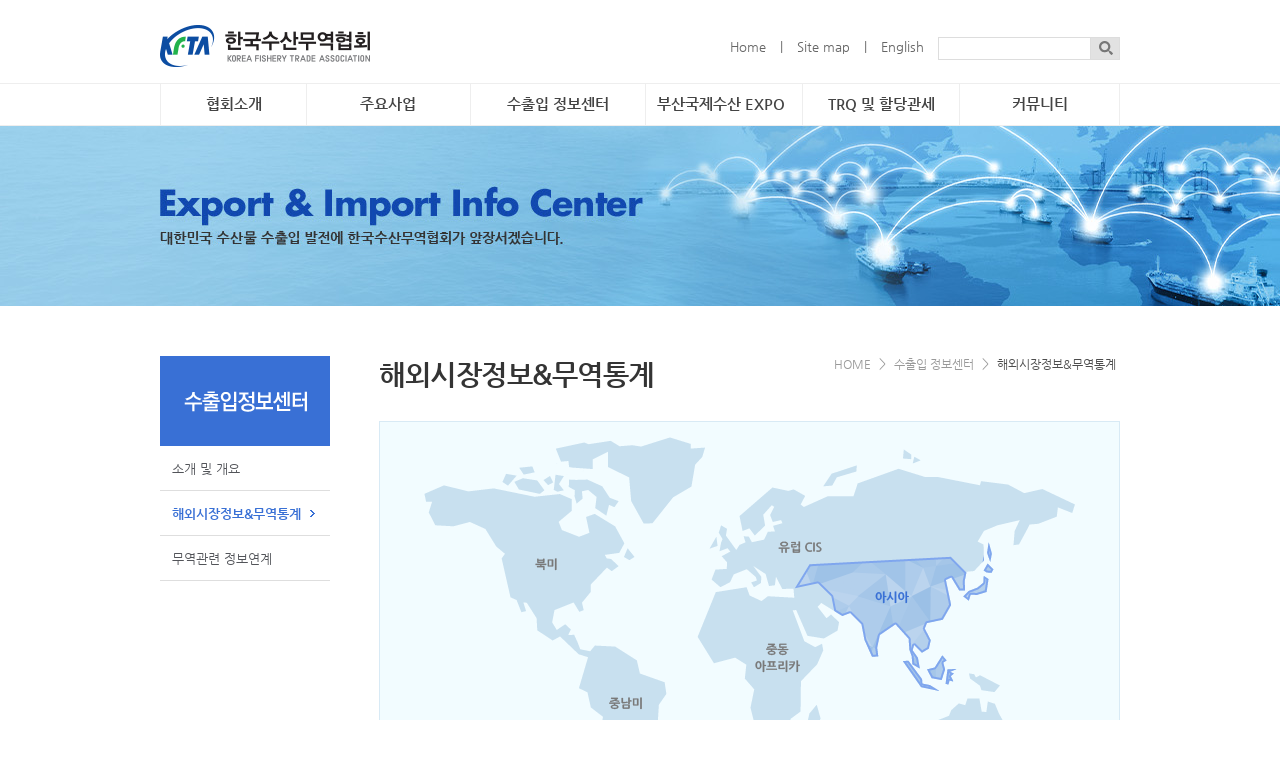

--- FILE ---
content_type: text/html; Charset=utf-8
request_url: http://kfta.net/InfoCenter/Trade/Bbs/index.asp?no=376&mode=view&IDX=3668&p=1&Foreword=%EF%BF%BD%EF%BF%BD%EF%BF%BD%EF%BF%BD%EF%BF%BD%EF%BF%BD%EF%BF%BD%EF%BF%BD%EF%BF%BD
body_size: 26822
content:

<!DOCTYPE html PUBLIC "-//W3C//DTD XHTML 1.0 Transitional//EN" "http://www.w3.org/TR/xhtml1/DTD/xhtml1-transitional.dtd">
<html xmlns="http://www.w3.org/1999/xhtml" lang="ko" xml:lang="ko">
	<head>
		<title>
		수출입 정보센터 / 해외시장정보&무역통계 | 한국수산무역협회 </title>
		<meta http-equiv="Content-Type" content="application/xhtml+xml; charset=utf-8" />
		<meta http-equiv="Content-Script-Type" content="text/javascript" />
		<meta http-equiv="Content-Style-Type" content="text/css" />
		<meta http-equiv="X-UA-Compatible" content="IE=edge" />

		<link rel="stylesheet" type="text/css" href="/common/css/kfta_style_ko.css" media="all" />
    	<link rel="stylesheet" type="text/css" href="/common/css/swiper.css" media="all" /> <!-- 2021-10-12 2차 개편 추가 -->
		<script type="text/javascript" src="http://code.jquery.com/jquery-1.7.2.min.js"></script>

		<script src="/common/js/jQuery/jquery.easing.1.3.js"></script>
		<script src="/common/js/fnc.js"></script>
		<script src="/common/js/main.js"></script>
		<script src="/common/js/sub.js"></script>
		<script src="/common/js/regular.js"></script>
		<script src="/common/js/lib/etc.js"></script>
		<script src="/common/js/jquery.func.js"></script>
		<script src="/common/js/swiper.min.js"></script> <!-- 2021-10-12 2차 개편 추가 -->

		<script src="/common/js/jQuery/jquery.rolling-0.2.js"></script>
		<script src="/common/js/jQuery/jquery.ez.validation-0.1.2.js"></script>

		<script type="text/javascript">			
			$(document).ready(function(){

				/*
				$('.organRoll').Rolling({
					roll : {
						auto : true,				// set auto rolling
						type : "A",				// set rolling type, A default 
						duration : 25			// rolling speed, if type b, duration default 2000
					},
					stopClass : "stopBt",	// stop button class	default
					playClass : "playBt",		// play button class default
					equal : false,				// if playclass equal stopclass this true change
					equalClass : "",			// if equal is true set equalClass
					prevClass : "prev",		// prev button class default
					nextClass : "next",		// next button class default
					prevnext : false,			// set prev, next action, false default
					overStop : true			// set mouse over stop, true default
				});
				*/

				$('.mBannerList').Rolling({
					roll : {
					    type : "B",
						duration : 4000			// rolling speed, if type b, duration default 2000
					},
					stopClass : "stop",
					playClass : "play",
					equal : true,
					equalClass : "mBan_play",
					prevnext : true,
					overStop : false
				});

				$('.organList1').Rolling({
					stopClass : "stopBt",
					playClass : "playBt"
				});
			});	
		</script>


		<!--[if IE 6]>
			<script src="/common/js/publishing_png.js" type="text/livescript"></script>
			<script type="text/javascript">
				DD_belatedPNG.fix('.png24');
			</script>
		<![endif]-->

	</head>



	<body>
		<a class="directBt disB" style="top: -100px;" href="#cBody">본문바로가기</a>

		<div id="wrapper">
			<div id="header">
				<div class="headerTop clear">
					<h1><a href="/"><img src="/common/images/icon/logo.gif" alt="로고"/></a></h1>
					<div class="headR fr">
						<ul class="utill fl">
							<li><a href="/">Home</a>|</li>
							<li><a href="/Utility/Sitemap/">Site map</a>|</li>
							<!--<li><a href="/AboutKFTA/Location/?fw=seoul">Conctact us</a>|</li>-->
							<li>
								
								<a href="javascript:" id="language">English</a>
								<script type="text/javascript">
									$('#language').click(function(e){
									    cookieSet("language", "us", 1);
									    location.href = "/";
									});
								</script>
							</li>
						</ul>

						<form action="/TSearch/" method="post" name="sfrm" style="display: inline">
						<p class="searchBox fl">						
							<input type="hidden" name="f" value="title" />

							<input type="text" id="siteSearch" name="q" class="fl" style="width:145px;height:15px"/>
							<label class="blind" for="siteSearch">검색어 입력창</label>
							<a href="javascript: document.sfrm.submit()"><img src="/common/images/icon/icon_search.gif" alt="검색"/></a>
						</p>
						</form>
					</div>
				</div>
				
				
				<div class="gnbW">
					<div class="gnbDiv">
						<ul class="gnb">
							
							<li class="gnb1">
								<a href="/AboutKFTA/Greetings/" class="oneD ">협회소개</a>
								<div class="twoD">
									
									<a href="/AboutKFTA/Greetings/" target="_self" class="off">인사말</a>
									
									<a href="/AboutKFTA/Overview/" target="_self" class="off">개요 및 연혁</a>
									
									<a href="/AboutKFTA/Organization/" target="_self" class="off">조직도</a>
									
									<a href="/Member/" target="_self" class="off">회원명부</a>
									
									<a href="/AboutKFTA/Related/" target="_self" class="off">유관기관·사업</a>
									
									<a href="/AboutKFTA/Location/" target="_self" class="off">오시는 길</a>
									
								</div>
							</li>
							
							<li class="gnb2">
								<a href="/Business/Export/" class="oneD ">주요사업</a>
								<div class="twoD">
									
									<a href="/Business/Export/" target="_self" class="off">대일 김 수출 촉진 사업</a>
									
									<a href="/Business/Insurance/" target="_self" class="off">리스크안전망 구축</a>
									
									<a href="/Business/Market_research/" target="_self" class="off">수출기업 맞춤형 해외시장조사</a>
									
									<a href="/Business/KseaFood" target="_self" class="off">K- 씨푸드 인바운드 마케팅</a>
									
									<a href="/Aviation/Introduce/" target="_self" class="off">국내 활‧신선 수조 보관 지원</a>
									
									<a href="/Business/ExportMerit/" target="_self" class="off">수출 유공 표창 및 브랜드대전</a>
									
								</div>
							</li>
							
							<li class="gnb3">
								<a href="/InfoCenter/Trade/Introduce/" class="oneD ">수출입 정보센터</a>
								<div class="twoD">
									
									<a href="/InfoCenter/Trade/Introduce/" target="_self" class="off">소개 및 개요</a>
									
									<a href="/InfoCenter/Trade/Bbs/?Foreword=수출입 통계자료" target="_self" class="on">해외시장정보&무역통계</a>
									
									<a href="/InfoCenter/Linking/" target="_self" class="off">무역관련 정보연계</a>
									
								</div>
							</li>
							
							<li class="gnb4">
								<a href="/Bisfe/Introduce/" class="oneD ">부산국제수산 EXPO</a>
								<div class="twoD">
									
									<a href="/Bisfe/Introduce/" target="_self" class="off">소개 및 개요</a>
									
									<a href="/Bisfe/ParticipationGuude/" target="_self" class="off">참가신청 안내</a>
									
								</div>
							</li>
							
							<li class="gnb5">
								<a href="/TRQAuction/Introduce/" class="oneD ">TRQ 및 할당관세</a>
								<div class="twoD">
									
									<a href="/TRQAuction/Introduce/" target="_self" class="off">소개</a>
									
									<a href="/TRQAuction/BiddingPeriod/" target="_self" class="off">품목·물량 현황</a>
									
									<a href="/TRQAuction/Procedure/" target="_self" class="off">TRQ 진행개요</a>
									
									<a href="/TRQAuction/QuotaTariff/" target="_self" class="off">할당관세</a>
									
									<a href="/TRQAuction/Information/" target="_self" class="off">문의·연락처</a>
									
								</div>
							</li>
							
							<li class="gnb6">
								<a href="/Community/Notice/" class="oneD ">커뮤니티</a>
								<div class="twoD">
									
									<a href="/Community/Notice/" target="_self" class="off">통합공고</a>
									
									<a href="/Community/ReferenceRoom/" target="_self" class="off">자료실</a>
									
									<a href="/Community/Report/" target="_self" class="off">보도자료</a>
									
									<a href="/Community/Board/" target="_self" class="off">게시판</a>
									
									<a href="/Community/Publications/" target="_self" class="off">간행물</a>
									
									<a href="/Community/ENewsletter/" target="_self" class="off">e-소식지</a>
									
									<a href="/Business/Catalog/Ebook" target="_self" class="off">e-카탈로그</a>
									
								</div>
							</li>
														
						</ul>
						<div class="gBannerW">
							<div class="gBannerImgD">
								
								<!--2023-06-26 배너추가 s-->
								<div class="gBannerImg bImg1" style="left:-100%"><a href="https://www.mof.go.kr/oceansafety" target="_blank"><img src="/common/images/icon/icon_gBannerImg_oceansafety.png" alt="해양·수산물 방사능 안전정보 한눈에!"/></a></div>
								<!-- 2025-04-14 수정 s -->
								<div class="gBannerImg bImg2" style="left:0"><a href="https://biz.k-seafoodtrade.kr" target="_blank" title="new Window"><img src="/common/images/icon/icon_gBannerImg2.png" alt="K FISH KOREAN SEAFOOD 온라인 사업신청 통합시스템"/></a></div> 
								<!-- //2023-06-26 배너추가, 2025-04-14 수정 e -->
								<!-- 2021-10-12 2차 개편 수정 -->
								<!--2018-03-12 영문 GNB 메뉴 가림에 따른 배너 삭제
								<div class="gBannerImg bImg1" style="left:-280px"><a href="https://www.ksure.or.kr/fx/main.jsp" target="_blank" title="new Window"><img src="/common/images/icon/icon_gBannerImg3.jpg" alt="ksure 한국무역보험공사 환위험관리지원센터"/></a></div>--><!--2015-05-29 추가-->
								<!--<div class="gBannerImg bImg2" style="left:100%"><a href="javascript:"><img src="/common/images/icon/icon_gBannerImg2.jpg" alt="배너2"/></a></div>-->
								<!--<div class="gBannerImg bImg3" style="left:200%"><a href="javascript:"><img src="/common/images/icon/icon_gBannerImg3.jpg" alt="배너3"/></a></div>-->
							</div>
							<!--<div class="gBannerBtnD">
								<a href="javascript:" class="btn on">1번 베너로 이동</a>
								<a href="javascript:" class="btn">2번 베너로 이동</a>
								<a href="javascript:" class="btn">3번 베너로 이동</a>
								<a href="javascript:" class="playBtn"><img src="/common/images/btn/btn_play_off.png"  alt="banner 재생/멈춤 버튼"/></a>
							</div>-->
						</div>
						<p class="gnbBg">&nbsp;</p>
					</div>
				</div>

			</div> <!--//header-->

			<div id="container" >
				
				<div class="subVisual subVis3">Export &amp; Import Info Center - 대한민국 수산물 수출입 발전에 한국수산무역협회가 앞장서겠습니다.</div>
				<div id="cBody" class="sub">
					<div class="lnb export">
						<h2>
							
							<span><img src="/common/images/tit/h2_tradeInfo.png"  alt="수출입 정보센터"/></span>
							
						</h2>
						<ul>
							
							<li >
								<a href="/InfoCenter/Trade/Introduce/" class="twoD "><span class="mR">소개 및 개요</span></a> 

								
							</li>
							
							<li  class="on" >
								<a href="/InfoCenter/Trade/Bbs/?Foreword=수출입 통계자료" class="twoD on"><span class="mR">해외시장정보&무역통계</span></a> 

								
							</li>
							
							<li >
								<a href="/InfoCenter/Linking/" class="twoD "><span class="mR">무역관련 정보연계</span></a> 

								
							</li>
							
						</ul>
					</div>

					<div class="subCon">
						<div class="subTop">
							<div class="subNav">
								<span>HOME</span>
								 &gt;
								 
								<span>수출입 정보센터</span>
								
								&gt; 
								
								<span class="currentPage">해외시장정보&무역통계</span>
								
							</div><!--// subNav -->
							<div class="subTit">
								
								<h3>해외시장정보&무역통계</h3>			
												
							</div><!--// subTit -->
						</div><!--// subTop -->

				
	<script type="text/javascript">
		//뷰페이지일때 내용안의 이미지지 리사이즈
		var imgRatio;
		jQuery(".view").find("IMG").each(function(){
			jQuery(this).load(function(){
				ImageResize(jQuery(this))
			});
			ImageResize(jQuery(this))
		})

		function ImageResize(obj)
		{
			if(jQuery(obj).width() > 720)
			{
				imgRatio = jQuery(obj).width() / jQuery(obj).height();
				jQuery(obj).width(720);
				jQuery(obj).height(Math.round(720 / imgRatio));
			}
		}
	</script>
	
						<div class="substance">
							<div class="mTendyD mt10">
								<div class="wordMapD">
									<!--<p class="EU"><a href="javascript:">유럽 CIS</a></p>
									<p class="AF"><a href="javascript:">중동 아프리카</a></p>
									<p class="AS"><a href="javascript:">아시아</a></p>
									<p class="AMM"><a href="javascript:">북미</a></p>
									<p class="AMS"><a href="javascript:">중남미</a></p>-->

									<p><img src="/common/images/icon/worldMap_0.gif"  alt="&nbsp;" usemap="#worldMap"/></p>
									<map name="worldMap" id="worldMap" class="wMap">
										<area shape="poly" coords="145,190,140,191,139,181,132,174,128,162,122,140,125,132,115,122,107,109,96,102,91,100,78,104,63,105,53,103,50,93,52,81,47,80,45,73,62,65,68,65,87,70,115,66,155,75,141,69,134,63,129,65,123,60,127,51,137,56,148,59,148,52,141,49,141,46,155,46,154,54,152,54,153,59,161,60,164,68,161,72,158,73,169,74,180,72,179,69,173,64,168,61,165,57,172,55,173,58,180,53,182,57,182,63,184,67,184,73,189,75,193,82,198,79,194,68,190,66,190,59,205,58,213,60,213,46,193,46,188,41,181,39,176,28,205,22,214,24,231,19,242,25,260,24,266,22,292,16,308,20,313,24,313,28,325,27,324,34,318,38,316,44,313,64,294,73,285,87,277,98,267,103,262,98,257,89,252,81,251,69,249,55,229,45,229,31,215,36,214,44,215,59,226,69,238,80,239,83,235,86,230,84,228,88,226,95,217,88,215,76,209,67,204,71,205,78,193,88,180,98,184,108,189,111,203,115,210,112,207,102,206,95,216,94,228,100,236,105,241,113,244,121,242,127,250,130,251,131,255,138,247,141,244,131,237,132,228,134,231,138,235,141,240,145,232,149,226,146,212,161,210,175,204,180,203,189,198,189,194,182,172,190,152,185,145,183,145,190" href="javascript:"  title="북미" class="AMM" />
										 <area shape="poly" coords="149,183,175,189,173,200,177,205,180,210,184,206,193,206,191,212,195,216,200,227,212,231,221,225,236,225,246,232,261,241,262,249,274,256,288,263,287,275,281,282,280,292,278,300,264,308,262,318,244,342,237,343,228,366,227,376,228,381,219,385,212,370,217,335,223,296,212,285,208,270,200,268,207,237,201,235,182,217,176,218,168,218,157,210,158,199,148,185"  href="javascript:"  title="중남미" class="AMS"/>
										  <area shape="poly" coords="361,150,353,155,351,164,342,167,334,162,334,149,344,146,348,142,342,137,351,130,349,128,343,130,337,125,328,128,337,117,341,122,344,118,340,107,345,104,349,112,349,121,359,126,361,123,366,122,366,115,374,120,382,119,387,116,392,110,396,110,394,106,408,103,405,101,394,101,392,94,395,90,393,84,384,90,384,99,385,105,377,114,371,109,364,110,359,100,368,87,391,68,402,70,409,71,417,70,426,75,422,83,427,85,447,75,461,75,472,73,478,68,452,65,444,65,449,58,455,51,477,47,477,51,460,57,454,62,479,65,485,60,519,47,531,51,543,56,554,56,568,56,583,62,603,65,608,60,626,63,634,67,642,72,665,68,681,77,695,84,693,93,680,87,678,93,672,100,660,103,652,104,639,122,633,124,634,113,640,101,627,101,606,110,598,118,603,122,606,132,602,142,593,149,583,148,572,137,430,145,417,163,415,169,401,170,398,157,396,166,390,164,388,155,376,146,380,154,382,163,375,164,373,162,373,158,371,154,365,149" href="javascript:"  title="유럽 CIS" class="EU" />
										  <area shape="poly" coords="415,167,429,144,572,135,583,150,588,153,585,162,585,167,587,174,593,170,603,165,606,157,607,147,610,137,609,125,611,124,612,131,612,136,609,144,614,148,612,154,607,153,608,164,607,171,598,176,591,175,590,180,587,178,584,173,580,167,576,163,572,157,569,161,568,166,571,181,570,190,564,198,557,201,546,204,546,209,551,220,548,230,542,230,535,224,533,227,536,232,539,239,539,247,549,246,558,245,565,236,566,241,565,244,564,255,569,252,576,249,576,253,571,256,571,258,574,262,566,263,565,262,564,258,558,258,548,252,539,249,542,259,543,263,560,270,545,267,531,253,527,245,524,241,531,240,534,243,529,225,531,218,518,203,507,211,500,214,498,225,498,234,491,233,486,222,483,206,479,197,471,190,465,195,457,191,453,187,453,177,442,166,436,163,417,167" href="javascript:"  title="아시아" class="AS" />
										   <area shape="poly" coords="380,325,370,287,376,270,367,258,367,244,357,237,335,241,319,215,337,172,367,166,371,174,381,179,389,175,414,176,414,168,439,163,451,174,455,189,448,187,444,181,439,184,446,197,452,195,458,200,459,208,452,212,442,218,429,214,417,189,414,188,426,222,434,226,444,222,443,232,433,249,423,258,420,266,422,287,433,289,436,286,441,297,433,310,427,306,430,292,418,290,411,298,412,309,398,328" href="javascript:"  title="중동 아프리카" class="AF" />
										   <area shape="poly" coords="606,340,589,325,560,332,555,301,567,295,571,289,582,282,585,284,588,279,597,278,601,268,596,262,588,251,595,254,597,255,603,253,620,264,613,271,605,268,599,282,602,291,608,289,609,281,616,284,628,305,628,317,628,326,623,336,618,342,620,348,619,355,613,349,616,342,610,343" href="javascript:"  title="오세아니아" class="OC" />
									</map>
								</div>

								<form name="bbsSearch" method="get">
								<input type="hidden" name="mode" value="list"  />
								<input type="hidden" name="Foreword" value="수출입 통계자료"  />

								<div class="tab numT mt30">
									<!---->
									<a href="/InfoCenter/Trade/Bbs/?Foreword=수출입 통계자료" class="on">수출입 통계자료</a>
									<!---->
									<a href="/InfoCenter/Trade/Bbs/?Foreword=해외시장동향" > 해외시장동향</a>
									<!---->
									<a href="/InfoCenter/Trade/Bbs/?Foreword=비관세 및 FTA" > 비관세 및 FTA</a>
									<!---->
									<span class="notiTxt">※ 자료만 선택하실 경우 해당 자료 전체를 보실 수 있습니다.</span>
								</div>

								<div class="selectMapB mt30">
									<label class="blind" for="continent">대륙 선택</label>
									<select id="continent" name="continent" class="mr10"> 
										<option value="">대륙 선택</option>
										<option value="북미"  class="amm" >북미</option>
										<option value="중남미"  class="ams">중남미</option>
										<option value="유럽CIS"   class="eu">유럽CIS</option>
										<option value="아시아" selected="selected" class="as">아시아</option>
										<option value="오세아니아"  class="oc">오세아니아</option>
										<option value="중동/아프리카" class="af">중동/아프리카</option>
									</select>

									<label class="blind" for="nation">국가 선택</label>
									<select id="nation" name="nation"> 
										<option value="" class="def">국가 선택</option>
									</select>
									<span><a href="javascript: document.bbsSearch.submit();"><img src="/common/images/btn/btn_select.gif"  alt="선택완료"/></a></span>
								</div>
								</form>

								<div class="mTendyviC mt30">
									<div>
										<table class="tableType1 view" summary="통합공고 목록 자세히 보기">
											<caption>통합공고 목록 자세히 보기</caption>
											<colgroup>
												<col width="750px"/>										
											</colgroup>
											<thead>
												<tr >
													<th scope="col" class="end">[수출입 통계자료] '23년 1월 주요 국가별, 품목별 수출입 통계</th>
												</tr>
											</thead>
											<tbody>
												<tr>
													<td class="end">
														<p class="date fl">2023.02.16</p>
														<p class="nation fl">한국</p>
														<div class="fileD fr">
															<a onclick="jQuery(this).next().slideDown();" href="javascript:">첨부파일 (<span>1</span>) &nbsp;&nbsp;<img src="/common/images/icon/icon_file_down.gif" alt="다운로드" /></a>
															<!---->
															<div class="fileBox" style="display: none">
																<ul>
																	<!---->
																	<li><a href="/common/file/?idx=4846&fName=1%EC%9B%94%5F%EC%88%98%EC%82%B0%EB%AC%BC%5F%EC%88%98%EC%B6%9C%EC%9E%85%EC%8B%A4%EC%A0%81%5F%28%ED%99%95%EC%A0%95%EC%B9%98%29%2Epdf">1월_수산물_수출입실적_(확정치).pdf</a></li>																		
																	<!---->
																</ul>
																<a onclick="jQuery(this).parent().slideUp();"  href="javascript:" class="fileClose"><img src="/common/images/icon/file_close.gif" alt="닫기" /></a>
															</div>
															<!---->
														</div>
													</td>
												</tr>
												<tr>
													<td class="end">
														<div class="viewD">
															<div class="txt mt20"><p style="font-family: NanumGothic; font-size: 13px;">※ 본 자료('23년 1월)는 확정치 입니다.</p><p style="font-family: NanumGothic; font-size: 13px;"><br/>본자료는 한국해양수산개발원(KMI) 제공하는&nbsp;주요 국가별, 품목별 수출입 통계자료 입니다. &nbsp;</p><p style="font-family: NanumGothic; font-size: 13px;">&nbsp;</p><div align="left" style="margin: 0px; padding: 0px; font-family: NanumGothic; font-size: 13px;">관련 파일 확인하여 주시고 문의사항 있을 시 연락주시기 바랍니다.</div><p style="font-family: NanumGothic; font-size: 13px;"></p><p style="font-family: NanumGothic; font-size: 13px;">&nbsp;</p><p style="font-family: NanumGothic; font-size: 13px;"><br/>한국수산무역협회 부산지부 우승윤 과장 (051.231.8806)</p></div>
														</div>
													</td>
												</tr>
											</tbody>
										</table>
										<!---->
										<p class="taR mt20"><a href="javascript:ListForm();"><img src="/common/images/btn/btn_list.gif" alt="목록" /></a></p>
										<!---->

										<!---->
										<table class="boardViewList mt30" summary="주요 수출 상품 목록 자세히 보기">
											<caption>주요 수출 상품 목록 자세히 보기</caption>
											<colgroup>
												<col width="94px"/>
												<col width="648px"/>
											</colgroup>
											<tbody>
												<tr>
													<!---->
													<th scope="row" class="pre">다음 글</th>
													<td class="end"><a href="/InfoCenter/Trade/Bbs/index.asp?mode=view&IDX=3689&p=1&Foreword=���������">&#39;23년 2월 주요 국가별, 품목별 수출입 통계</a></td>
													<!---->
												</tr>
												<tr>
													<!---->
													<th scope="row" class="next">이전 글</th>
													<td class="end"><a href="/InfoCenter/Trade/Bbs/index.asp?mode=view&IDX=3659&p=1&Foreword=���������">정보를 한눈에,‘2023년 자유무역협정 활용 지원사업’</a></td>
													<!---->
												</tr>
											</tbody>
										</table>
										<!---->
									</div>
								</div>
							</div>
						</div><!--// substance -->
	
						<script type="text/javascript">
							var foreword = '수출입 통계자료';
							var continent = '아시아';
							var nation = 'Nation01'


							$('select[name=continent]').change(function(){
								var val = $(this).val();
								var thisClass = $('select[name=continent] option:selected').attr('class');
								var mapNameNum = 0;

								if (typeof thisClass != "undefined")
								{
									$('.wordMapD map area').each(function(){
									    if ($(this).attr('class') == thisClass.toUpperCase())
									    {
											if (thisClass == "amm") mapNameNum = "1"
											if (thisClass == "ams") mapNameNum = "2"
											if (thisClass == "eu") mapNameNum = "3"
											if (thisClass == "as") mapNameNum = "4"
											if (thisClass == "af") mapNameNum = "5"
											if (thisClass == "oc") mapNameNum = "6"
										   
											jQuery(".wordMapD > p > img").attr("src", "/common/images/icon/worldMap_" + mapNameNum + ".gif");
									    }
									});

									GetNationOption(foreword, val);
								}
							});

							function GetNationOption(foreword, val)
							{
								$.ajax({
									type : "POST",
									url : "/bbs/ajax/tradeInfoNation.asp",
									data : {foreword : foreword, continent : val, nation : nation},
									dataType : "html",
									success : function(e){
										$('select[name=nation] option').filter(':not(.def)').remove().end();
										$('select[name=nation]').append(e);
									}
								});
							}

							$('select[name=continent]').trigger("change");

							$(function(){
								//지역지도 클릭 이벤트
								jQuery(".wMap area").each(function(q){
									/*jQuery(this).click(function(e){
										jQuery(".wordMapD>p img").attr("src", "/common/images/icon/worldMap_"+(q+1)+".gif");
										locationNameCall(e.target.title);
									})*/
									jQuery(this).hover(function(e){
										jQuery(".wordMapD>p img").attr("src", "/common/images/icon/worldMap_"+(q+1)+".gif");
										locationNameCall(e.target.title);
									})
									jQuery(this).click(function(e){
										jQuery(".wordMapD>p img").attr("src", "/common/images/icon/worldMap_"+(q+1)+".gif");
										locationNameCall(e.target.title);
										jQuery(".wMap area").unbind("hover");
									})
								})
							})
							
							//지역이름 넘김
							function locationNameCall(str) {
								
							}

							//목록
							function ListForm(){
								var f = document.Frm;
								location.href = "/InfoCenter/Trade/Bbs/index.asp?1=1&p=1&Foreword=���������"
							}
						</script>
					</div> <!--// subCon --> 
					
				</div><!--// cBody -->
			</div><!--// container -->

			
			<div id="footer">
				<div class="footerW clear">
					<p class="logo fl"><img src="/common/images/icon/logo_f.gif" alt="한국수산무역협회 로고" /></p>
					<div class="footD fr">
						<div class="footInfo">
							<a href="/Utility/Privacy/">개인정보취급방침</a> |
							<a href="/Utility/EmailDenial/">이메일무단수집거부</a>
						</div>
						<p class="mt10">06774 서울특별시 서초구 강남대로 27 (aT센터) 1103호<span>| </span>Tel : 02)6300-8901<span>| </span>Fax : 02)6300-8900<span>| </span>E-mail : <a href="mailto:kfta@kfta.net">kfta@kfta.net</a></p>
						<p class="copyright">ⓒ ALL RIGHTS RESERVED.</p>
					</div>										

				</div>
			</div>
			

		</div>

	</body>

</html>


--- FILE ---
content_type: text/html; Charset=utf-8
request_url: http://kfta.net/bbs/ajax/tradeInfoNation.asp
body_size: 67
content:

	<option value="Nation01"  selected="selected" >한국</option>


--- FILE ---
content_type: text/css
request_url: http://kfta.net/common/css/kfta_style_ko.css
body_size: 47094
content:
@import url(common.css);

/*main*/
a.directBt { background:#2a7be7;border-bottom: 1px solid #666;color: #FFF;font-size: 18px;font-family:"NanumGothicBold";height: 60px;left: 0;line-height: 60px;position: absolute;text-align: center; top: 0;width: 100%;z-index: 20000;}
#wrapper {width:100%; min-width:1024px; margin:0 auto;}
#header {width:100%; margin:0 auto; height:125px;}
#header .headerTop {width:960px; margin:0 auto; padding:25px 0 16px; }
#header .headerTop h1{float:left;}
#header .headerTop .headR {margin:12px 0 0;}
#header .headerTop .utill {margin:2px 0 0 0}
#header .headerTop .utill li {float:left;}
#header .headerTop .utill li a{display:inline-block; margin:0 14px;}
#header .gnbW {width:100%; margin:0 auto; height:334px; border-top:1px solid #eee; overflow:hidden;}
#header .gnbW .gnbDiv {position:relative; width:960px;height:41px; margin:0 auto; overflow:hidden; }
#header .gnbW .gnbDiv ul {position:absolute; padding:0;  z-index:100;}
#header .gnbW .gnbDiv ul li{position:relative; }
#header .gnbW .gnbDiv ul li.gnb1{left:0; width:145px;}
#header .gnbW .gnbDiv ul li.gnb2{left:145px; width:165px}
#header .gnbW .gnbDiv ul li.gnb3{left:310px; width:175px}
#header .gnbW .gnbDiv ul li.gnb4{left:480px; width:162px}
#header .gnbW .gnbDiv ul li.gnb5{left:643px; width:156px}
#header .gnbW .gnbDiv ul li.gnb6{left:800px; width:159px}
#header .gnbW .gnbDiv ul li a.oneD {position:absolute; top:0; left:0; display:block; border-right:1px solid #eee; font-size:15px; font-family:"NanumGothicBold"; float:left; height:41px; line-height:41px; text-align:center; color:#444; border-right:1px solid #eee }
#header .gnbW .gnbDiv ul li.gnb1 a.oneD {width:145px; border-left:1px solid #eee;}
#header .gnbW .gnbDiv ul li.gnb2 a.oneD{width:165px}
#header .gnbW .gnbDiv ul li.gnb3 a.oneD{width:175px}
#header .gnbW .gnbDiv ul li.gnb4 a.oneD{width:162px}
#header .gnbW .gnbDiv ul li.gnb5 a.oneD{width:156px}
#header .gnbW .gnbDiv ul li.gnb6 a.oneD{width:159px}
#header .gnbW .gnbDiv ul li.gnb1 .twoD {left:20px;}
#header .gnbW .gnbDiv ul li .twoD{position:absolute; top:60px; left:10px;}
#header .gnbW .gnbDiv ul li .twoD a {display:block; padding:0 0 0 22px; background:url('/common/images/icon/bu_gnb.gif') no-repeat 15px 6px; margin:0 0 11px; color:#444;}
#header .gnbW .gnbDiv ul li .twoD a.on,
#header .gnbW .gnbDiv ul li .twoD a:hover{background:url('/common/images/icon/bu_gnb_on.gif') no-repeat 15px 6px; color:#003eb0; text-decoration:underline;}
#header .gnbW .gnbDiv .gBannerW {position:absolute; top:240px; right:25px;	width:322px; height:80px; z-index:100} /* 2018-04-20 수정 */
#header .gnbW .gnbDiv .gBannerW .gBannerImgD {position:absolute; top:0; width:322px; height:80px;}/* 2018-04-20 수정 */
#header .gnbW .gnbDiv .gBannerW .gBannerImgD .gBannerImg {position:absolute; top:0; left:0; width:322px; height:80px; }
#header .gnbW .gnbDiv .gBannerW .gBannerBtnD {position:absolute; top:0; right:1px;}
#header .gnbW .gnbDiv .gBannerW .gBannerBtnD a.playBtn{display:block;float:left; margin:0 0 0 8px ;}
#header .gnbW .gnbDiv .gBannerW .gBannerBtnD a.btn { text-indent:-99999px; display:block; width:12px; height:12px; margin:0 2px; float:left; background:url('/common/images/icon/icon_gnb_banner.png') no-repeat 0 0}
#header .gnbW .gnbDiv .gBannerW .gBannerBtnD a.btn.on {background:url('/common/images/icon/icon_gnb_banner_on.png') no-repeat 0 0}
#header .gnbW .gnbDiv .gnbBg {width:958px; height:300px; border:1px solid #eee; position:absolute; top:41px; left:0; background:#fff; z-index:50} /* 2018-04-20 수정 */

#container {position:relative; width:100%;  overflow:hidden;}
/* 2021-10-12 2차 개편 수정 및 추가 */
#container.main{height: 1040px;} /* 2021-09-28 수정 */
#container .mainVisualW {width:100%; height:auto; margin:0 auto; border-top:1px solid #eee;}
#container .mainVisualW .mainV .swiper-slide img {width: 100%; height: auto;}
#container .mainVisualW .mainV .swiper-button-next::after,
#container .mainVisualW .mainV .swiper-button-prev::after {display: none;}
#container .mainVisualW .mainV .prevBtn {left: 20%; background: url('/common/images/icon/icon_mainVisual_prev.png') no-repeat 50% 0;}
#container .mainVisualW .mainV .nextBtn {right:20%; background: url('/common/images/icon/icon_mainVisual_next.png') no-repeat 50% 0;}
#container .mainVisualW .mainVsualD {position:relative; width:960px; margin:0 auto; height:403px; overflow:hidden; text-indent:-99999px;}
#container .mainVisualW .mainVsualD .mainVTit {position:absolute; top:100px; left:6px; font-size:50px; font-family:"NanumGothicBold"; color:#fff; letter-spacing:0.5px; width:277px; height:90px;}
#container .mainVisualW .mainVsualD .mainVTxt {position:absolute; top:186px; left:12px; font-size:15px; line-height:22px; font-family:"NanumGothicBold"; color:#fff; letter-spacing:-0.2px;  width:434px; height:25px;}
#cBody.mainC {position:relative; width:100%; margin:0 auto; padding-top: 50px; height:672px; left:0px;}
#cBody.mainC .mConW{position:relative; width:960px; overflow:visible;}
#cBody.mainC .mConW.v2 {width:480px;}
/* //2021-10-12 2차 개편 수정 및 추가 */
/* 2018-04-09 수정 */
#cBody.mainC .exchangeW{position:absolute; top:0; left:239px; width:201px; padding:20px 20px 19px 19px; height:159px; margin:0 auto; border-bottom:1px solid #bdbdbd; border-right:1px solid #bdbdbd; float:left; background:#fff;}
#cBody.mainC .exchangeW .exchangeD { float:left; width:200px; height:160px;}
#cBody.mainC .exchangeW .exchangeD p.tit .titT a{display:inline-block; color:#444; font-size:16px; font-family:"NanumGothicBold"; width:62px; vertical-align:top}
#cBody.mainC .exchangeW .exchangeD p.tit .titT b{display:inline-block; color:#444; font-size:16px; font-family:"NanumGothicBold"; width:62px; vertical-align:top; font-weight:normal}/* 2018-12-10 추가 */
#cBody.mainC .exchangeW .exchangeD p.tit .tSub {display:inline-block; width:50px; font-size:11px; vertical-align:top; line-height:19px}/* 2018-11-13 수정 */
/* //2018-04-09 수정 */
#cBody.mainC .exchangeW .exchangeD p.tit .date{display:inline-block; width:84px; font-size:12px; color:#444; text-align:right; letter-spacing:-0.5px}/* 2018-11-13 수정 */
#cBody.mainC .exchangeW .exchangeD p span {font-size:13px; font-family:"NanumGothic"}
#cBody.mainC .exchangeW .exchangeD ul li {color:#000;  font-size:16px; line-height:1; padding-bottom:16px; width:200px; overflow:hidden;}
#cBody.mainC .exchangeW .exchangeD ul li span.name{display:block; width:100px; float:left; color:#444; font-family:"NanumGothicBold";} 
#cBody.mainC .exchangeW .exchangeD ul li strong {display:block; float:right;}
#cBody.mainC .exchangeW .exchangeD ul li img {display:inline-block; margin-right:12px; vertical-align:middle;}
#cBody.mainC .exchangeW .exchangeD ul li strong{color:#53b5ff; margin-left:10px;}
/*#cBody.mainC .exchangeW .exchangeD ul li.us strong,
#cBody.mainC .exchangeW .exchangeD ul li.rm strong{color:#fb4489; margin-left:10px;}
#cBody.mainC .exchangeW .exchangeD ul li.jp strong,
#cBody.mainC .exchangeW .exchangeD ul li.eu strong{color:#53b5ff;margin-left:10px;}*/
#cBody.mainC .mainConW{width:960px; height:400px; margin:0 auto;  }
#cBody.mainC .mainConW .mConD1 {top:0; left:0; position:relative; float:left; width:238px; height:198px; padding:0; background:#fff; border:1px solid #bdbdbd; overflow:hidden;} /* 2021-10-12 2차 개편 수정, 2021-12-21 수정 */
#cBody.mainC .mainConW .mConD1 .mTit {font-size:16px; font-family:"NanumGothicBold"; color:#444}
#cBody.mainC .mainConW .mConD1 .mTxt {font-size:13px; color:#fff; margin-top:5px; line-height:18px;}
#cBody.mainC .mainConW .mConD1 .mBannerD {margin:0 0 0  66px;}
#cBody.mainC .mainConW .mConD1 .mBannerD .mBannerList{position:relative;  margin-top:12px; width:130px; overflow:hidden; height:130px}
#cBody.mainC .mainConW .mConD1 .mBannerD .mBannerList li {position:absolute; top:0; width:130px; text-align:center; padding-right: 16px;}
#cBody.mainC .mainConW .mConD1 .mBannerD .mBannerList li span{display:block; margin-top:15px}
#cBody.mainC .mainConW .mConD1 .mBannerD .bt a{display:block; position:absolute;}
#cBody.mainC .mainConW .mConD1 .mBannerD .bt a.prev{top:52px; left:21px;}
#cBody.mainC .mainConW .mConD1 .mBannerD .bt a.next{top:52px; left:47px;}
#cBody.mainC .mainConW .mConD1 .mBannerD .bt a.mBan_play {top:77px; left:21px; float:none;  text-indent:-99999px; width:26px; height:24px; background:url('/common/images/btn/btn_mBan_play_off.png') no-repeat 50% 0;}
#cBody.mainC .mainConW .mConD1 .mBannerD .bt a.mBan_play.stop {background:url('/common/images/btn/btn_mBan_play_off.png') no-repeat 50% 0;}
#cBody.mainC .mainConW .mConD1 .mBannerD .bt a.mBan_play.play {background:url('/common/images/btn/btn_mBan_play.png') no-repeat 50% 0;}
#cBody.mainC .mainConW .mConD1 .imgBox a .img {padding-top: 10px; padding-right: 20px; text-align: right;} /* 2021-10-12 2차 개편 추가 */
#cBody.mainC .mainConW .mConD3 .mCon{float:left;width:240px; height:240px;}
#cBody.mainC .mainConW .mConD3 .mtradeInfoD {float:left; height:198px; width:238px; border:1px solid #bdbdbd; border-top:0;}
#cBody.mainC .mainConW .mConD3 .exchangeW {left:1px; width:199px;} /* 2021-10-12 2차 개편 추가 */
#cBody.mainC .mainConW .mConD3 .mCon.infoD {right:auto; left:240px; width:195px;} /* 2021-10-12 2차 개편 추가 */

/* 2018-04-09 수정 */
#cBody.mainC .mainConW .mConD3 .mtradeInfoD{float:left; width:238px; height:198px; border:1px solid #bdbdbd; border-top:0; background:url('/common/images/icon/bg_tradeInfo2.gif') no-repeat}
#cBody.mainC .mainConW .mConD3 .mtradeInfoD .mtradeInfoL li a{display:block; color:#1a52ba; font-size:16px; font-family:"NanumGothicBold"; width:143px; text-align:left;}
#cBody.mainC .mainConW .mConD3 .mtradeInfoD .mtradeInfoL li.fir a{height:38px; padding:30px 0 30px 95px;}
#cBody.mainC .mainConW .mConD3 .mtradeInfoD .mtradeInfoL li.two a{height:38px; padding:30px 0 30px 95px}
#cBody.mainC .mainConW .mConD3 .mtradeInfoD .mtradeInfoL li.thr a{height:50px; line-height:50px; background-color:#a3d5ff; background-position:0 -99px;}
#cBody.mainC .mainConW .mConD3 .mtradeInfoD .mtradeInfoL li.fou a{height:50px; line-height:50px; background-color:#a3d5ff; background-position:0 -150px;}
/* //2018-04-09 수정 */
/* 2019-11-28 추가 */
#cBody.mainC .mainConW .mConD3 .mtradeInfoD.bgNone{background:none;}
#cBody.mainC .mainConW .mConD3 .mtradeInfoD li.imgBox{}
#cBody.mainC .mainConW .mConD3 .mtradeInfoD li.imgBox .mTit{margin-bottom:10px; font-size:16px; font-family:"NanumGothicBold"; color:#444}
#cBody.mainC .mainConW .mConD3 .mtradeInfoD li.imgBox a{display:block; width:100%; height:100%; padding:17px 20px 20px; box-sizing:border-box;}
#cBody.mainC .mainConW .mConD3 .mtradeInfoD li.imgBox a .img{text-align:right;}
/* // 2019-11-28 추가 */
#cBody.mainC .mainConW .mConD3 .mCatalogD {position:absolute; bottom:0; left:240px; float:left;}
#cBody.mainC .mainConW .mConD3 .mCatalogD .BotCon {float:left; border:1px solid #bdbdbd; border-left:0; border-top:0;} 
#cBody.mainC .mainConW .mConD3 .mCon a{display:block; width:182px; height:182px; padding:29px; background-image:url('/common/images/icon/bg_mConD3.png'); background-repeat:no-repeat;}
#cBody.mainC .mainConW .mConD3 .mCon a span {display:block;}
#cBody.mainC .mainConW .mConD3 .mCon a .mTit {font-size:18px; color:#fff; font-family:"NanumGothicBold"}
#cBody.mainC .mainConW .mConD3 .mCon a .mTxt {font-size:13px; color:#fff; margin-top:7px; line-height:18px;}
#cBody.mainC .mainConW .mConD3 .mCon.mc1 a{background-color:#3d9de6; background-position:30px 140px;}
#cBody.mainC .mainConW .mConD3 .mCon.mc2 a{background-color:#2a7be7; background-position: -210px 140px;  }
#cBody.mainC .mainConW .mConD3 .mCon.mc3 a{background-color:#1d4bb9; background-position:-450px 140px;}
#cBody.mainC .mainConW .mConD3 .mCon.mc4 a{background-color:#072d77; background-position:-690px 140px;}
#cBody.mainC .mainConW .mConD3 .mCon.infoD {position:absolute; bottom:0; right:0; padding:20px 23px 0 20px; width:195px; height:178px; background:#fff; border:1px solid #bdbdbd; border-top:0;  border-left:0;}
#cBody.mainC .mainConW .mConD3 .mCon.infoD .mTit {font-size:16px; color:#444; font-family:"NanumGothicBold"}
#cBody.mainC .mainConW .mConD3 .mCon.infoD .mTxt {font-size:13px; color:#444; margin-top:7px; line-height:1.4; text-align:right;}
/*2015-03-06 수정 start*/
#cBody.mainC .mainConW .mConD3 .mCon.infoD .infoL {width:198px;}
#cBody.mainC .mainConW .mConD3 .mCon.infoD .infoL.info1 {border-bottom:1px dashed #e3e3e3; padding-bottom:10px;}
#cBody.mainC .mainConW .mConD3 .mCon.infoD .infoL dt{width:32px; float:left; color:#444; font-size:16px; padding:9px 0 0 23px; background:url('/common/images/icon/main_info2.png') no-repeat 0 9px;}
#cBody.mainC .mainConW .mConD3 .mCon.infoD .infoL.info1 dt{background:url('/common/images/icon/main_info1.png') no-repeat 0 9px;}
/* 2018-04-09 수정 */
#cBody.mainC .mainConW .mConD3 .mCon.infoD .infoL dd{width:138px; float:right; }
#cBody.mainC .mainConW .mConD3 .mCon.infoD .infoL dd span.tit {display:inline-block; width:54px; font-size:12px; text-align:left;}
/* //2018-04-09 수정 */
#cBody.mainC .mainConW .mConD3 .mCon.infoD .infoL dd span.num {display:inline-block; width:76px; text-align:right; font-size:16px; font-family:"NanumGothicBold"; line-height:1; color:#0ba839;}
/*2015-03-06 수정 end*/
/* 2021-10-12 2차 개편 수정 및 추가 */
#cBody.mainC .mainConW .mConD2 {position:absolute; top:0; right:0;float:left; width:480px; height:397px; background:#fff;  border:1px solid #bdbdbd; border-left:0}
#cBody.mainC .mBotConW {width:960px; margin:0 auto 28px; height:98px; }
#cBody.mainC .noticeW {position:relative; width:480px; height: 397px; float:left;}
#cBody.mainC .noticeW .notiBox {width:420px; height:397px; padding:0 30px;}
#cBody.mainC .noticeW .notiBox .name {display: block; float: left; height:28px; margin: 20px 0 30px; padding:0 15px 0 15px; font-size:16px; text-align: left; width: auto; background:url('/common/images/icon/icon_slide_bar.gif') no-repeat right 2px;}
#cBody.mainC .noticeW .notiBox .name:first-child{padding-left: 0;}
#cBody.mainC .noticeW .notiBox .name.last{background: none;}
/* //2021-10-12 2차 개편 수정 및 추가 */
#cBody.mainC .noticeW .notiBox .name.on {color:#444; font-family:"NanumGothicBold"}
#cBody.mainC .noticeW .btn {position:absolute; top:20px; right:30px}
#cBody.mainC .noticeW .btn img{margin:0 0 0 5px;}
#cBody.mainC .noticeW .notiBox .notiList {position:absolute; top:80px; left:30px;} /* 2021-10-12 2차 개편 수정 */
#cBody.mainC .noticeW .notiBox .notiList li {width:420px; line-height:33px; border-top:1px dashed #e3e3e3;padding:0 0 0 10px; background:url('/common/images/icon/bu_noticeList.gif') no-repeat 0 15px;}
#cBody.mainC .noticeW .notiBox .notiList li:first-child{border-top:0;}
#cBody.mainC .noticeW .notiBox .notiList li a{display:inline-block; color:#444; max-width:346px;width:346px }
#cBody.mainC .noticeW .notiBox .notiList li span{float:right;}
#cBody.mainC .mBotConW .mBotConD{position:relative; width:480px; height:192px; float:left;}
#cBody.mainC .mBotConW .mBotConD .BotCon{float:left;width:240px; height:192px;}
#cBody.mainC .mBotConW .organW{width:960px; height:98px;overflow:hidden; background:#fff; float:left;}
#cBody.mainC .mBotConW .organW .organD {position:relative; width:940px; height:98px; padding:0 20px; overflow:hidden;} 
#cBody.mainC .mBotConW .organW .mianTit {font-size:16px; color:#333; font-family:"NanumGothicBold"; width:170px;}
#cBody.mainC .mBotConW .organW .organRollW {height:98px; width:940px; overflow:hidden}
#cBody.mainC .mBotConW .organW .organRollW .orgnaRollD{position:absolute; top:0; left:170px; width:785px; height:98px; overflow:hidden;}
#cBody.mainC .mBotConW .organW .organRollW .organRoll {position:absolute; top:25px; height:98px}
#cBody.mainC .mBotConW .organW .organRollW .organRoll.organList2{top:140px}
#cBody.mainC .mBotConW .organW .organRollW .organRoll li{position: absolute; float:left; margin:0 15px 0 0}
#cBody.mainC .mBotConW .organW .organRollW .organRollBtn{position:absolute; top:51px; left:19px;}
#cBody.mainC .mBotConW .organW .organRollW .organRollBtn a {display:block; float:left; }
#cBody.mainC .mBotConW .organW .organRollW .organRollBtn a.organAllBtn {margin:1px 10px 0 0}
#cBody.mainC .mBotConW .organW .organRollW .organRollBtn a.stopBt {width:24px; height:24px;  background:url('/common/images/btn/btn_organ_play.gif') no-repeat 0 0 ;text-indent:-99999px;}
#cBody.mainC .mBotConW .organW .organRollW .organRollBtn a.playBt {width:25px; height:24px;  background:url('/common/images/btn/btn_organ_play.gif') no-repeat -24px 0;text-indent:-99999px;}
/* 2018-04-09 추가 */
/* 2021-10-12 2차 개편 수정 및 추가 */
#cBody.mainC .mainConW .mConD4 {top:0; left:0; position:relative; float:left; width:238px; height:198px; padding:0; background:#fff; border:1px solid #bdbdbd; border-left:0; overflow:hidden;}/*2025-06-16*/
#cBody.mainC .mainConW .mConD4:focus{outline: 1px solid #111;}
/* #cBody.mainC .mainConW .mConD4 a img {height:100%;} 2025-06-16 */
/* //2021-10-12 2차 개편 수정 및 추가 */
#cBody.mainC .mainConW .mConD4 .mTit {font-size:16px; font-family:"NanumGothicBold"; color:#444}
#cBody.mainC .mainConW .mConD4 .mTxt {font-size:13px; color:#fff; margin-top:5px; line-height:18px;}
#cBody.mainC .mainConW .mConD4 .banner {margin:0 0 0  66px;}
#cBody.mainC .mainConW .mConD4 .banner .bannerImg{position:relative;  margin-top:12px; width:130px; overflow:hidden; height:130px}
#cBody.mainC .mainConW .mConD4 .banner .bannerImg li {position:absolute; top:0; width:130px; text-align:center; padding-right: 16px;}

#footer {width:100%; margin:0 auto; border-top:1px solid #ddd;}
#footer .footerW {width:928px; margin:0 auto; height:57px;  padding:16px 12px 20px 20px}
#footer .footerW .logo{margin-top:12px;}
#footer .footerW .footD {line-height:17px; font-size:12px;}
#footer .footerW .footD .footInfo a{font-size:13px; color:#767676; font-family:"NanumGothicBold"; margin:0 15px;}
#footer .footerW .footD .footInfo a:first-child{margin-left:0;}
#footer .footerW .footD span {margin:0 10px; font-size:12px; }
#footer .footerW .footD .copyright {font-size:10px;}

/*sub Guide*/
#container .subVisual {width:100%; height: 180px; border-top:1px solid  #eee; background:url('/common/images/icon/sub_visualmg1.jpg') no-repeat 50% 0; text-indent:-999999px;} /* 2021-10-12 2차 개편 수정 */
#container .subVisual.subVis2{background:url('/common/images/icon/sub_visualmg2.jpg') no-repeat 50% 0;}
#container .subVisual.subVis3{background:url('/common/images/icon/sub_visualmg3.jpg') no-repeat 50% 0;}
#container .subVisual.subVis4{background:url('/common/images/icon/sub_visualmg4.jpg') no-repeat 50% 0;}
#container .subVisual.subVis5{background:url('/common/images/icon/sub_visualmg5.jpg') no-repeat 50% 0;}
#container .subVisual.subVis6{background:url('/common/images/icon/sub_visualmg6.jpg') no-repeat 50% 0;}
#container .subVisual.subVis7{background:url('/common/images/icon/sub_visualmg7.jpg') no-repeat 50% 0;}

#cBody.sub {width:960px; margin:50px auto 70px; overflow:hidden}
#cBody.sub .lnb{width:170px; margin-right:49px; float:left}/*2014-11-21 수정*/
#cBody.sub .lnb h2 {display: flex; justify-content: center; align-items: center; height:90px; background:#3970d5; text-align:center;} /* 2021-10-12 2차 개편 수정 */
#cBody.sub .lnb ul li a{display:block; padding:13px 30px 12px 12px; border-bottom:1px solid #dedede; color:#525459; word-break:keep-all; }/* 2024-03-12 수정 */
#cBody.sub .lnb ul li a.on,
#cBody.sub .lnb ul li a:hover {font-family:"NanumGothicBold"; line-height:1.2; color:#3970d5;  background:url('/common/images/icon/bu_lnb_on.gif') no-repeat 150px  51%;}
#cBody.sub .lnb ul li a span{display:block; width:142px;}
#cBody.sub .lnb ul li a span.mR {line-height:1.5}
#cBody.sub .subCon {position:relative; width:741px; float:left}/*2014-11-21 수정*/
#cBody.sub .subCon .subTop {height:55px;}
#cBody.sub .subCon .subTop .subTit h3{font-size:28px; font-family:"NanumGothicBold"; color:#343434; letter-spacing:-0.5px;}
#cBody.sub .subCon .subTop .subNav {position:absolute; top:0; right:0; color:#999}
#cBody.sub .subCon .subTop .subNav span{margin:0 4px; font-size:12px;}
#cBody.sub .subCon .subTop .subNav .currentPage {color:#4c4c4c}
.substance {width:740px; min-height:370px; margin-bottom:30px;}
.substance.receipt{margin: 0 auto 30px;} /* 2021-09-28 추가 */

/*sub Content 협회소개*/
/* .substance .greetingD {width:740px; height:830px; background:url('/common/images/icon/bg_greeting2.jpg') no-repeat 0 0;}
.substance .greetingD .tit {font-size:36px; width:450px; height:75px; line-height:38px; letter-spacing:-5px; text-indent:-99999px;}
.substance .greetingD .txtD {font-size:14px;line-height:20px;}
.substance .greetingD .txtD p {margin-top:13px; width: 500px; text-align:justify; line-height:21px}
.substance .greetingD .tit2 {text-align:center; font-size:35px; text-indent:-999999px;} */
/* 2022-03-03 추가 s */
.substance .greetingD .txtD{font-family: 'Nanum Myeongjo', serif; font-size: 16px; color: #666; line-height: 24px; word-break: keep-all;} /* 2022-03-04 수정 */
.substance .greetingD .sign{margin-top: 50px; text-align: right;}
/* //2022-03-03 추가 e */
.substance .outlineD {width:730px; padding:0 0 0 10px;}
.substance .outlineD p.txt {font-size:14px; margin-top:10px; padding:0 0 0 24px;}
.substance .outlineD p.buTit {margin-top:40px;}
.substance .historyD ul li {padding:50px 0; margin:0 0 0 10px; border-bottom:1px dashed #d6d6d6}
.substance .historyD ul li .subTit {width:102px; padding:0 0 0 10px}
.substance .historyD ul li .con .date{display:inline-block; line-height:1.6; font-family:"NanumGothicBold"; color:#333; font-size:17px; width:60px; padding:0 0 0 10px;}
.substance .historyD ul li .con .sub_txt {padding-left: 74px;} /* 2021-07-22 추가 */
/* 2021-07-23 추가 */
.substance .historyD ul li .tooltip_wrap{display:inline-block; position:relative;}
.substance .historyD ul li .tooltip_btn{display:inline-block; padding:0; border:none; background:none; cursor:pointer;}
.substance .historyD ul li .tooltip{display:none; position:absolute; top:20px; right:0; z-index:100; padding:5px 14px; background-color:#eee; font-size:13px; color:#000; white-space:nowrap;}
/* //2021-07-23 추가 */
.substance .organC {position:relative; width:740px;}
.substance .organC img{vertical-align:middle; margin:-1px 0 0 0;}
.substance .organC .not {top:575px; right:0; color:#3970d5}
.substance .organC .organizationD {position:relative; width:740px; height:845px; background:url('/common/images/icon/bg_organization.gif') no-repeat 0 0; }
.substance .organC .organizationD .orgD{padding:20px 0; }
.substance .organC .organizationD > div{position:absolute; width:100%;}
.substance .organC .organizationD > p{position:absolute;}
.substance .organC .organizationD > p {text-align:center;}
.substance .organC .organizationD div > a{position:absolute; display:block; width:169px; height:40px; line-height:40px; text-align:center; color:#fff; background:#8b8b8b; text-align:center;}
.substance .organC .organizationD div > a.on {background:#3970d5}
.substance .organC .organizationD .organ {width:167px; height:38px; line-height:38px;color:#666;border:1px solid #c8c8c8;background:#fff;}
.substance .organC .organizationD .o1 {width:118px; height:118px; top:0; left:311px; text-indent:-99999px;}
.substance .organC .organizationD .o2 a{top:168px; left:286px;}
.substance .organC .organizationD .o3 a{top:258px; left:0;}
.substance .organC .organizationD .o4 {top:258px; left:286px;}
.substance .organC .organizationD .o5 a{top:208px; right:0px;}
.substance .organC .organizationD .o6 a{top:258px; right:0px;}
.substance .organC .organizationD .o7 {top:328px; left:414px;}
.substance .organC .organizationD .o8 {top:418px; left:285px;}
.substance .organC .organizationD .o9 {top:508px; left:285px;}
.substance .organC .organizationD .organConD {position:absolute; top:630px; width:100%;}
.substance .organC .organizationD .organConD .lineTxt li {width:235px; float:left;}
.substance .organC .organizationD .organConD.oc2 {height:870px}
.substance .organD ul li {width:170px; height:163px; margin-right:20px; float:left;}
.substance .organD ul li.end {margin-right:0;}
.substance .organD ul li .txt {text-align:center; color:#333; letter-spacing:-0.5px; margin-top:10px;}
.substance .locationD ul li {padding:30px 0 30px 67px; }
.substance .locationD ul li.subway{background:url('/common/images/icon/icon_subway.png') no-repeat 0 30px; border-top:2px solid #c4c4c4; border-bottom:1px dashed #d6d6d6}
.substance .locationD ul li.bus{background:url('/common/images/icon/icon_bus.png') no-repeat 0 30px;}
.substance .locationD ul li.loca{background:url('/common/images/icon/icon_adress.png') no-repeat 0 30px; border-top:2px solid #c4c4c4}
.substance .locationD ul li strong{font-size:17px; display:block; margin-top:5px;}
.substance .locationD ul li.subway strong{color:#3970d5;}
.substance .locationD ul li.bus strong{color:#22b24c;}
.substance .locationD ul li.loca strong{color:#515151;}
.substance .locationD ul li .txt {margin-top:10px; font-size:14px;line-height:20px;}
 /* 2021-10-12 2차 개편 추가*/
.relatedDiv {position: relative; top: -55px;}
.substance .locationD ul li.bus .txt.last {margin-top: 30px;}
.substance .organD ul.related{padding-bottom: 50px;}
.substance .bizOrgan {padding-top:50px; border-top: 1px solid #ccc;}
.substance .bizOrgan .subTit h3 {font-size: 28px; padding-bottom: 20px; font-family: "NanumGothicBold"; color: #343434; letter-spacing: -0.5px;} 
/* //2021-10-12 2차 개편 추가 */ 

/*sub Content 주요사업*/
.substance .marineD {width:740px; padding:0;}
.substance .marineD .mStepD {width:740px; height:375px; margin-left:-10px; background:url('/common/images/icon/bg_marineStep.gif') no-repeat 0 0; text-indent:-99999px;}
.substance .alienD{width:740px; padding:0 ;}
.substance .catalogD {width:740px; padding:0; height:1815px; background:url('/common/images/icon/bg_catalog.gif') no-repeat right 0;}/* 2015-05-06 수정 */
.substance .publicityD {width:740px; height:630px; background:url('/common/images/icon/bg_publicity.gif') no-repeat 460px 90px;}
.substance .expoD {width:730px; padding:0 0 0 10px;}
.substance .expoD.ex1 {height:2005px; background:url('/common/images/icon/bg_expo1D.gif') no-repeat 200px 105px;} /*2015-05-04 수정*/
.substance .expoD .expoShowD{height:870px;} /* 2015-05-06 수정 *//*background:url('/common/images/icon/bg_expoShowD.gif') no-repeat right bottom;(삭제)*/
.substance .expoD .promotionD{height:504px; background:url('/common/images/icon/bg_promotionD.gif') no-repeat right bottom;} 
.substance .expoD.ex5 .export5Con1 {height:396px; width:500px; padding:0 0 0 220px; background:url('/common/images/icon/bg_export5Con1.gif') no-repeat 0 0;}
.substance .expoD.ex5 .export5Con2 {height:534px; width:500px; padding:0 0 0 220px; background:url('/common/images/icon/bg_export5Con2.gif') no-repeat 0 0;}/*2015-01-13 수정*/
.substance .expoD.ex5 dl{height:122px; width:500px; margin-bottom:15px;}
.substance .expoD.ex5 dt{font-size:14px; font-family:"NanumGothicBold"; padding:0 0 0 11px; color:#333; background:url('/common/images/icon/bu_nemo.gif') no-repeat 0 50%;}
.substance .expoD.ex5 dd{font-size:14px; line-height:1.5; margin-top:5px; padding-left:10px;}

/* 160115수정, 2025-03-19 수정 s */
/* 부산국제수산 EXPO 참가신청안내 */
/* .substance .expoD.ex5 .ex5List{width:730px; height:120px; padding:115px 0 0; background:url('/common/images/icon/application_method.gif') no-repeat 0 0;} */ /* 2019-02-21 수정 */
/*.substance .expoD.ex5 .ex5List li{float:left; width:165px; padding:0 0 0 14px;}
.substance .expoD.ex5 .ex5List li.two{width:175px}
.substance .expoD.ex5 .ex5List li.thr{width:175px}
.substance .expoD.ex5 .ex5List li.fou{width:159px}*/
/* .substance .expoD.ex5 .ex5List li{float:left; width:150px; padding:0 0 0 5px;}
.substance .expoD.ex5 .ex5List li.two{width:149px}
.substance .expoD.ex5 .ex5List li.thr{width:149px}
.substance .expoD.ex5 .ex5List li.fou{width:149px}
.substance .expoD.ex5 .ex5List li.fiv{width:108px} */
/* //160115수정, 2025-03-19 수정 e */

.substance .expoD.ex5 .ex5List li .txt{margin-top:4px; padding:0 0 0 10px;font-size:12px;}
.substance .expoD.ex5 .txtBox {padding:15px; border:1px solid #dedede; background:#f9f9f9;}
.substance .expoD.ex5 .txtBox a{display:block; float:left; margin-right:8px}
.substance .exportD{width:730px; padding:0 0 0 10px;}
.substance .exportD.ex1 {height:2330px; background:url('/common/images/icon/bg_export1.gif') no-repeat 487px 49px;}/*2015-05-04 수정*/
.substance .exportD .export2Con1 {width:730px; height:387px;background:url('/common/images/icon/bg_export2Con1.gif') no-repeat 0 0; text-indent:-99999px;}
.substance .exportD .export2Con2 {width:442px; height:556px; padding:0 0 0 288px; background:url('/common/images/icon/bg_export2Con2.gif') no-repeat 0 0;}
.substance .exportD .export2Con2 .exportB{padding:16px 0 0; height:251px; border-top:1px solid #c8c8c8;}
.substance .insuranceD .export3Con1 {width:730px; height:208px; background:url('/common/images/icon/bg_export3Con1.gif') no-repeat 33px 0; text-indent:-99999px;}
.substance .insuranceD .export3Con2 {width:730px; height:119px; background:url('/common/images/icon/bg_export3Con2.gif') no-repeat 0 0; text-indent:-99999px;}
/* 2022-02-24 수정 s */
.substance .insuranceD .content_leftimg .text_area{width: 455px;}
.substance .insuranceD .content_leftimg .text_area p:not(.subTxt){font-size: 14px; color: #666; line-height: 23px;}
.substance .insuranceD .content_leftimg .text_area a[target="_blank"]{text-decoration: underline;}
.substance .visitorDiv table td.photo_area{padding: 0;}
.substance .visitorDiv table td.photo_area img{width: 100%;}
.substance .seafoodMarketer .content_leftimg .text_area{width: 450px; font-size: 14px; line-height: 20px;}
.substance .seafoodMarketer .content_leftimg .text_area .subTxt span{font-weight: normal;}
.substance .seafoodMarketer .content_leftimg .text_area .arrow_list{margin:5px 0 0 -10px;}
.substance .seafoodMarketer .content_leftimg .text_area .arrow_list li{ padding-left: 16px; text-indent: -15px;}
.substance .seafoodMarketer .content_leftimg .text_area .arrow_list li:not(:first-child){margin-top: 3px;}
.substance .tradeInfoD .content_leftimg .text_area table{ font-size: 12px;}
.substance .brandbattleD .smalldot_list li strong{display: block; color: #333;}
.substance .insuranceD .bul_indent{font-size: 14px; word-break: keep-all;}
/* 2024-10-16 수정 s */ 
.substance .brandbattleD .award_list{width: 100%; margin-top: 20px;}
.substance .brandbattleD .award_list {display: flex; flex-wrap:wrap; row-gap:30px; column-gap:50px;}
.substance .brandbattleD .award_list li {width: 268px;}
.substance .brandbattleD .award_list li:nth-child(even){margin-left: 20px;}
.substance .brandbattleD .award_list .btn-area{display: flex; justify-content:flex-end; margin-top: 5px;}
/* //2024-10-16 수정 e */ 


/* //2022-02-24 수정 e */

.substance .trqD .trqCon1 {width:703px; height:482px; background:url('/common/images/icon/bg_trqCon1.gif') no-repeat 0 0; text-indent:-99999px;}
.substance .expoD .privacyBox {width:678px; height:140px;  padding:15px; overflow-y:scroll; border:1px solid #d5d5d5;}
/*sub Content 수출입 정보센터*/
.substance .mTendyD .wordMapD {position:relative; width:742px; height:399px; }/* 2014-11-21수정 */
.substance .mTendyD .wordMapD p a{display:block; width:54px; height:39px;; position:absolute; text-indent:-99999px; background:url('/common/images/icon/icon_worldMap.png') no-repeat 0 0;}     
.substance .mTendyD .wordMapD p.EU a{width:54px; top:100px; left:128px; background-position:-128px -100px;}
.substance .mTendyD .wordMapD p.AF a{width:89px; top:188px; left:81px; background-position:-81px -188px;}
.substance .mTendyD .wordMapD p.AS a{width:42px; top:119px; left:239px; background-position:-238px -119px;}
.substance .mTendyD .wordMapD p.AMM a{width:27px; top:116px; left:556px; background-position:-556px -116px;}
.substance .mTendyD .wordMapD p.AMS a{width:41px; top:240px; left:618px; background-position:-618px -240px;}
.substance .mTendyD .wordMapD p a.on {background-image:url('/common/images/icon/icon_worldMap_on.png')}
/* 2021-10-12 2차 개편 수정 및 추가 */
/* .substance .mTendyD .selectMapB {padding:0 15px; width:708px;height:57px; line-height:57px; background:#f9f9f9; border:1px solid #dedede;} */
.substance .mTendyD .selectMapB {padding:15px 15px 10px; width:708px; background:#f9f9f9; border:1px solid #dedede;}
.substance .mTendyD .selectMapB span.nationNoti{display: inline-block; margin-left:303px; padding-top: 10px; font-size: 11px;}
/* // 2021-10-12 2차 개편 수정 및 추가 */
.substance .mTendyD .selectMapB select {height:27px; padding:4px 5px; width:287px}
.substance .mTendyD .selectMapB  span {margin-left:10px;}
.substance .mTendyD .selectMapB  span a img{vertical-align:middle;}
.substance .infoLinkD .infoLinkBox {padding:13px 22px 13px 19px; border:1px solid #d8d8d8}
.substance .infoLinkD .infoLinkBox img {vertical-align:middle}
.substance .notiBoxG{background:#f5f5f5; padding:20px;}
.substance .infoLinkC {width:100%; height:158px; background:url('/common/images/icon/bg_infoLink1.gif') no-repeat 0 0; }
.substance .infoLinkC > li{width:221px; margin-right:25px;float:left;}
.substance .infoLinkC > li.end{margin-right:0;  font-size:11px;}
.substance .infoLinkC > li p {height:38px; text-indent:-9999px;}
.substance .infoLinkC > li .infoLinkL li {padding:0 0 0 21px; line-height:20px; letter-spacing:-0.5px;}
/*sub Content 항공물류센터*/
.tradeInfoD{width:730px; padding:0 0 0 10px}

/*sub Content 커뮤니티*/
.substance .eVideoViewD .captionBox {width:646px; height:142px; overflow-y:scroll; border:1px solid #d5d5d5; padding:15px;}
.substance .eCatalogD ul li{width:216px; height:407px; margin-right:45px;float:left; text-align:center;}
.substance .eCatalogD ul li:nth-child(3n){margin-right:0px;}
.substance .eCatalogD ul li .tit{font-size:13px; color:#3970d5;}
/* 2024-07-08 메뉴추가 s */
.substance .ebulletinD ul li{width:216px; height:407px; margin-right:45px;float:left; text-align:center;}
.substance .ebulletinD ul li:nth-child(3n){margin-right:0px;}
.substance .ebulletinD ul li .tit{font-size:13px; color:#3970d5;}
.substance .ebulletinD ul li .btn_wrap{display: flex; gap:5px; margin-top: 10px;}
/* //2024-07-08 메뉴추가 e*/
/*sub Content 유틸리티*/
.substance .siteMapD {display: flex; flex-wrap:wrap; width:740px; overflow:hidden;}/* 2024-07-08 메뉴추가 */
.substance .siteMapD .site  {width:206px; margin-right:60px; float:left;	}
.substance .siteMapD .site.end{margin-right:0;}
.substance .siteMapD .site h2{font-size:20px; padding-bottom:12px; border-bottom:2px solid #3970d5; color:#3970d5}
.substance .siteMapD .site ul {}
.substance .siteMapD .site ul li {height:41px; line-height:41px; border-bottom:1px solid #e3e3e3}
.substance .integratD .selectMapB {padding:0 15px; width:708px;height:57px; line-height:57px; background:#f9f9f9; border:1px solid #dedede;}
.substance .integratD .selectMapB select {height:30px; padding:4px 5px; width:120px}
.substance .integratD .selectMapB input[type="text"] {width:444px; height:22px;}
.substance .integratD .selectMapB  span {margin-left:10px;}
.substance .integratD .selectMapB  span a img{vertical-align:middle;}

/*sub Content TRQ 공매사업*/ /* 160229 수정*/
/* 2021-12-03 수정 및 삭제 */
.substance .processD1 {width:100%; height:680px; overflow:hidden; background:url('/common/images/txt/trqProcessImg1.jpg') no-repeat 0 0; text-indent:-99999px;}
.substance .processD2 {width:100%; height:630px; overflow:hidden; background:url('/common/images/txt/trqProcessImg2.gif') no-repeat 0 0; text-indent:-99999px;}
/* .substance .processD3 {width:100%; height:630px; overflow:hidden; background:url('/common/images/txt/trqProcessImg3.gif') no-repeat 0 0; text-indent:-99999px;}
.substance .processD4 {width:100%; height:272px; overflow:hidden; background:url('/common/images/txt/trqProcessImg4.gif') no-repeat 0 0; text-indent:-99999px;} */
/* // 2021-12-03 수정 및 삭제 */
.substance .quotatariffD1 {width:100%; height:898px; overflow:hidden; background:url('/common/images/txt/trqQuotaImg1.gif') no-repeat 0 0; text-indent:-99999px;}
/*//160229 수정*/



/*sub Content 서브공통*/
.substance .nationInfo {float:left; width:360px; text-align:right; margin-top:6px}
.substance .nationInfo label{margin:0 5px 0 0;}
.substance .topInfo{float:right;}
.substance .topInfo select {padding:4px 5px 4px 5px; width:74px; height:30px; line-height:30px;}
.substance .topInfo input[type="text"] {border-right:0;}

/* tab */
.substance .tab {width:740px; overflow:hidden;}
.substance .tab a{display:block; float:left; width:367px; height:40px; line-height:40px; margin-top:7px; text-align:center; font-family:"NanumGothicBold"; font-size:15px; color:#888; background:#f6f6f6; border-top:1px solid #dedede; border-right:1px solid #dedede; border-bottom:1px solid #adadad;}
.substance .tab a:first-child {border-left:1px solid #dedede;}
.substance .tab a.on{width:369px; background:none; color:#555; border-bottom:none; border-top:1px solid #adadad; border-right: 1px solid #adadad; border-left: 1px solid #adadad;  margin-top:0; height:48px; line-height:48px;}
.substance .tab.num4 a {width:183px;}
.substance .tab.num5 a {width:146px;}
.substance .tab.num3 a {width:245px;}
.substance .tab.num6 a {width:122px;} /* 2021-10-12 2차 개편 추가 */
.substance .tab.numT a {width:128px;}
.substance .tab.numT span{display:block; float:left;  margin-top:8px; width:342px; height:40px; line-height:40px; border-bottom:1px solid #adadad; color:#3970d5; padding:0 0 0 10px;}

.substance .tab.expo a {width:183px;  font-size:13px;}
.substance .tab.expo a.twoR {padding:3px 0; height:34px; line-height:16px;}
.substance .tab.expo a.twoR.on {padding:6px 0; height:36px;}

.substance .tab2 {width:740px; overflow:hidden;}
.substance .tab2 a{display:block; float:left; width:147px; height:21px; padding:7px 0 0;   text-align:center;  font-size:13px; color:#888;  border:1px solid #dedede;} 
.substance .tab2 a.on{color:#fff; width:149px; height:29px; padding:7px 0 0; font-family:"NanumGothicBold"; background:url('/common/images/icon/bu_rowB.png') no-repeat 0 0; border:none;}

/*pagging*/
.pagging  {text-align:center}
.pagging p {display:inline-block; margin:0 10px;}
.pagging a {display:inline-block;}
.pagging a img {vertical-align:middle}
.pagging a span {padding:7px 7px 8px}
.pagging p a {padding:0 4px }
.pagging p strong {padding:0 4px; color:#3970d5;}
.pagging p a.on{color:#3970d5; font-family:"NanumGothicBold";}

/*table 기본*/
.tableType1 {width:100%; border-top:2px solid #3970d5; border-bottom:1px solid #c4c4c4;}
.tableType1 thead th{padding:16px 0; border-right:1px solid #c8c8c8; color:#333; border-bottom:1px solid #c8c8c8; background:#f6f6f6; }
.tableType1 tfoot td,
.tableType1 tbody td,
.tableType1 tbody th {padding:14px 5px; text-align:center; font-family:"NanumGothic"; border-right:1px solid #c8c8c8; border-bottom:1px solid #c8c8c8; line-height:1.5}
.tableType1 th.end,
.tableType1 td.end {border-right:0;}
/* 2024-03-11 s */
.tableType1 thead th.border_left,
.tableType1 tbody td.border_left{border-left:1px solid #c8c8c8;}
/* //2024-03-11 e */
.tableType1.thpaL tbody th{padding-left:14px; padding-right:14px; text-align:left; letter-spacing:-0.5px}
.tableType1 tbody tr.result th,
.tableType1 tbody tr.result td{color:#3970d5; font-family:"NanumGothicBold"}
.tableType1 tbody tr.result th {text-align:center; padding-left:5px;}
.tableType1 tbody tr th.taL,
.tableType1 tbody tr td.taL {padding-left:10px; padding-right:7px; letter-spacing:-0.25px;}
.tableType1.thbg tbody th {font-family:"NanumGothicBold"; color:#333; background:#f6f6f6;}
.tableType1.thbg tbody th,
.tableType1.thbg tbody td {padding:12px 5px;}
.tableType1.tdtaL tbody td {padding-left:10px; padding-right:10px; text-align:left; letter-spacing:-0.5px}
.tableType1.tdtaL2 tbody td {padding-left:20px; padding-right:10px; text-align:left; letter-spacing:-0.5px}
.tableType1.tdtaL2 tbody td strong{color:#333;}
.tableType1.tdtaL2 tbody td.end{text-align:center; padding-left:0; padding-right:0;} 
.tableType1.type2 thead th{padding:5px 0;}
.tableType1.type2 tbody th,
.tableType1.type2 tbody td {padding:5px 10px; text-align:left; letter-spacing:-0.5px}
.tableType1.type3 tbody th, .tableType1.type3 tbody td{padding:12px 20px; padding-left:20px !important; padding-right:20px !important; font-family:"NanumGothic"; font-size:13px}/* 2018-04-09 추가 */
.tableType1.type4 tbody td.tit{padding:12px 40px; padding-left:40px !important; padding-right:40px; font-family:"NanumGothic"; font-size:13px; text-align:left}/* 2018-04-09 추가 */
.tableType1 tbody tr.assess th,
.tableType1 tbody tr.assess td {background:#f5fbff !important}
.tableType1 tbody tr .vaT {vertical-align:top;}
.tableType1 tbody tr .dotTxt li{font-size:13px; padding:0 0 0 11px; line-height:1.5;background-position: 0 8px;}
.tableType1 tbody tr .dotTxt li strong {color:#333;}
.tableType1.taL tbody th {padding-left:24px; padding-right:10px; text-align:left;}
.tableType1.taL tbody td {padding-left:15px; padding-right:10px; text-align:left;}
.tableType1.taL tbody th img{vertical-align:middle;}

.tableType1.memberT thead th {padding:10px 0;}
.tableType1.memberT tbody th,
.tableType1.memberT tbody td {padding:5px;}
 
.tableType1.view thead th,
.tableType1.view tbody th,
.tableType1.view tbody td {text-align:left; padding-left:20px; padding-right:20px;}
.tableType1.view thead th {font-size:16px;}
.tableType1.view tbody td .date {width:90px;}
.tableType1.view tbody td .nation {background:url('/common/images/icon/bu_bar.gif') no-repeat left 4px; padding:0 0 0 20px; max-width:420px;}
.tableType1.view tbody td .fileD {position:relative; width:143px; background:url('/common/images/icon/bu_bar.gif') no-repeat left 4px; text-align:right;}
.tableType1.view tbody td .fileD > a img{vertical-align:middle; margin-top:-2px;}
.tableType1.view tbody td .fileD .fileBox {position:absolute;top:20px; right:0; width:230px; padding:14px 30px 13px 20px; background:#fff; border:1px solid #dadada; text-align:left;}
.tableType1.view tbody td .fileD .fileBox ul li {padding:0 0 0 19px; line-height:1.7; background:url('/common/images/icon/icon_file.gif') no-repeat 0 5px;}
.tableType1.view tbody td .fileD .fileBox  .fileClose{position:absolute; top:8px; right:10px;}
.tableType1.view tbody td .viewD{margin-bottom:80px;}

.boardList {width:100%; border-top:2px solid #3970d5;}
.boardList thead th {height:45px; line-height:45px; border-bottom:1px solid #d4d4d4; font-size:14px; color:#333;background:url('/common/images/icon/bu_bar.gif') no-repeat right 50% #f9f9f9;}
.boardList thead th.end{background-image:none;}
.boardList tbody tr.notiTit th,
.boardList tbody tr.notiTit td,
.boardList tbody tr.notiTit td a {font-family:"NanumGothicBold"; color:#333;}
.boardList tbody tr th,
.boardList tbody tr td {height:43px; line-height:20px; padding:2px 0; border-bottom:1px solid #f2f2f2; font-size:13px; color:#333;}
.boardList tbody tr th {font-family:"NanumGothic";}
.boardList tbody tr td {text-align:center;}
.boardList tbody tr td.taL {text-align:left; padding:0 0 0 20px;}
.boardList tbody tr td img{vertical-align:middle;}

.boardViewList {width:100%; border-top:1px solid #c4c4c4;}
.boardViewList tbody tr th {color:#333; padding:0 0 0 34px; background:url('/common/images/icon/bu_boardViewList.gif') no-repeat 12px 0; text-align:left;}
.boardViewList tbody tr th.next{background-position:12px -36px;}
.boardViewList tbody tr th,
.boardViewList tbody tr td {height:35px; line-height:35px; border-bottom:1px solid #c4c4c4; }
.boardViewList tbody tr td {padding:0 20px; background:url('/common/images/icon/bu_bar.gif') no-repeat 0 12px}

/* 2020-09-17 수정 */
.mediaList ul{padding:15px 0 0; border-top:2px solid #3970d5; border-bottom:1px solid #c4c4c4; display:flex; flex-wrap:wrap; justify-content:left;}
.mediaList li{position:relative; /*float:left;*/ width:235px; margin-right:17px; padding-bottom:30px;}
.mediaList li.end{margin-right:0;}
.mediaList li a span {display:block;}
.mediaList li a span.img {border:1px solid #b5b5b5; width:233px; height:148px; background:url('/common/images/btn/btn_video_play.png') no-repeat 0 0;}
.mediaList li a span.btn {position:absolute; top:46px; left:86px; width:65px; height:65px; background:url('/common/images_en/btn/btn_video_play.png') no-repeat 0 0;}
.mediaList li a span.img.no {border:1px solid #dedede}
.mediaList li a span.tit {font-size:15px; font-family:"NanumGothicBold"; color:#333; margin-top:8px; display: -webkit-box; overflow: hidden; text-overflow: ellipsis; -webkit-box-orient: vertical; -webkit-line-clamp:2; word-break: break-all;}
.mediaList li a span.place {margin-top:10px;}
.mediaList li a span.date {margin-top:5px;}
/* // 2020-09-17 수정 */

.bg_bisfeT {width:740px; background:url('/common/images/icon/bg_bisfeT.gif') no-repeat right 0;}

/* 2017-03-09 추가 */
.tradeInfoD ul li span{display:block}


/* 2024-07-09 버튼타입 변경 s */
.substance .download-btn{ display: inline-block; position: relative; width: 110px; height: 30px; background: linear-gradient(to bottom, rgba(255,255,255,1) 0%,rgba(245,245,245,1) 100%); border: 1px solid #e1e1e1; border-bottom-color: #bdbdbd; box-sizing:border-box; color: #666; font-size: 13px; font-weight: 600; line-height: 28px; letter-spacing: -0.02em;}
.substance .download-btn .icon{display:inline-block; position: relative; top: -1px; width: 14px; vertical-align: middle;}
/* //2024-07-09 버튼타입 변경 e */
/* 2024-10-16 수정 s */
.substance .link-btn{ display: inline-block; position: relative; width: 144px; height: 30px; padding: 0 13px; background: linear-gradient(to bottom, rgba(255,255,255,1) 0%,rgba(245,245,245,1) 100%); border: 1px solid #e1e1e1; border-bottom-color: #bdbdbd; box-sizing:border-box; color: #666; font-size: 13px; font-weight: 600; line-height: 28px; letter-spacing: -0.02em;}
.substance .link-btn .icon{display:block; position: absolute; top: calc(50% - 7px); right: 7px;  width: 14px;}
/* //2024-10-16 수정 e */

/* 2025-10-30 캡챠 추가 */
.captcha-input{display: flex; align-items: center;margin-top: 3px;}
.captcha-input .bold{width:85px;}
.captcha-input .flx{display: flex; align-items: center; height: 30px;}
.captcha-input .flx a{margin-left: 10px;}
.captcha-input .flx #captcha{width: 155px; margin-left: 10px; height: 100%; box-sizing: border-box;}
/* 2025-10-30 캡챠 추가 */





--- FILE ---
content_type: text/css
request_url: http://kfta.net/common/css/common.css
body_size: 9086
content:
/* 웹폰트 */
@import url(//fonts.googleapis.com/earlyaccess/nanummyeongjo.css);/* 2022-03-03 나눔명조 추가 */

@font-face{
	font-family:"NanumGothic";
	src:url('/common/font/NanumGothic.eot');
	src:url('/common/font/NanumGothic.woff') format('woff'),
	url('/common/font/NanumGothic.otf') format('opentype');
	url('/common/font/NanumGothic.ttf') format('truetype');
	src:local('?'), url('/common/font/NanumGothic.woff') format('woff');
	font-weight:normal;
	font-style:normal;
}

@font-face{
	font-family:"NanumGothicBold";
	src:url('/common/font/NanumGothicBold.eot');
	src:url('/common/font/NanumGothicBold.woff') format('woff'),
	url('/common/font/NanumGothicBold.otf') format('opentype');
	url('/common/font/NanumGothicBold.ttf') format('truetype');
	src:local('?'), url('/common/font/NanumGothicBold.woff') format('woff');
	font-weight:normal;
	font-style:normal;
}



*{margin:0; padding:0}
html{width:100%; height:100%}
body{font-size:13px; font-family:"NanumGothic","나눔고딕",dotum,"돋움",sans-serif; color:#666;}
body,div,h1,h2,h3,h4,h5,h6,ul,ol,li,dl,dt,dd,p,form,fieldset,input,table,tr,th,td{margin:0; padding:0; font-weight:normal}
ul,ol,li{list-style:none}
img, fieldset{border:none; vertical-align:top}
legend, caption{visibility:hidden; overflow:hidden; width:0; height:0; font-size:0; line-height:0} /*display:none*/
textarea, button{vertical-align:middle}
input, select{height:16px; border:1px solid #ddd; background:#fff;  font-size:12px; color:#666; font-family:"NanumGothic","나눔고딕",dotum,"돋움",sans-serif; vertical-align:middle}
input{padding:3px}
input[type="image"] {padding:0;}
option{padding:3px}
select{padding:2px;height:25px;}
textarea{padding:3px; border:1px solid #ddd; background:#fff; color:#666; font-size:12px; vertical-align:middle; font-family:"NanumGothic","나눔고딕",dotum,"돋움",sans-serif; }
.checkbox{padding:0; border:0;}
.disNone{display:none;}
a{color:#666; text-decoration:none}
a:hover, a:focus, a:active{color:#666; text-decoration:none}
table{border-collapse:collapse}

/* 간격, 폰트 */
.mt2{margin-top:2px !important}/* 2015-05-06 추가 */
.mt5{margin-top:5px !important}
.mt8{margin-top:8px !important}
.mt10{margin-top:10px !important}
.mt15{margin-top:15px !important}
.mt20{margin-top:20px !important}
.mt25{margin-top:25px !important}
.mt30{margin-top:30px !important}
.mt35{margin-top:35px !important}
.mt40{margin-top:40px !important}
.mt45{margin-top:45px !important}
.mt50{margin-top:50px !important}
.mt55{margin-top:55px !important}
.mt60{margin-top:60px !important}
.mt100{margin-top:100px !important}
.mr5{margin-right:5px !important}
.mr10{margin-right:10px !important}
.mr15{margin-right:15px !important}
.mr20{margin-right:20px !important}
.ml5{margin-left:5px !important}
.ml10{margin-left:10px !important}
.ml15{margin-left:15px !important}
.ml20{margin-left:20px !important}
.ml30{margin-left:30px !important}
.ml65{margin-left:65px !important}
.ml70{margin-left:70px !important}
.ml85{margin-left:85px !important}
.mb5{margin-bottom:5px !important}
.mb10{margin-bottom:10px !important}
.mb50{margin-bottom:50px !important}
.pl5{padding-left:5px !important}
.pl10{padding-left:10px !important}
.pl20{padding-left:20px !important}
.pl21{padding-left:21px !important}
.pl82{padding-left:82px !important}
.pl115 {padding-left:115px !important}
.pb15{padding-bottom:15px;} /* 2021-09-16 추가 */
.pdNone{padding: 0 !important;} /* 2021-12-03 추가 */

/* 정렬 */
.taC{text-align:center !important}
.taR{text-align:right !important}
.taL{text-align:left !important}
.pBox {position:relative;  overflow:hidden; width:100% !important}
.disB{display:block !important}
.disIB{display:inline-block !important}
.overF{overflow:hidden !important}
.blind{position:absolute; top:-50000px; left:-50000px !important}
.fl{float:left !important}
.fr{float:right !important}
.clear {content:""; clear:both; display:block !important}
.clear:after{content:""; clear:both; display:block !important}
.verM {vertical-align:middle}
.verMi img {vertical-align:middle}


/*font*/
.font12 {font-size:12px; line-height:1.5}
.font13 {font-size:13px !important;} /* 2021-09-27 추가 */
.font14{font-size:14px;}
.font16{font-size:16px !important}
.font17{font-size:17px !important}
.font20{font-size:20px !important} /* 2021-12-03 추가 */
.lineB {line-height:1.5 !important}
.line20 {line-height:20px !important} /* 2021-12-03 추가 */
.line24 {line-height:24px !important}
.subTit  {font-size:24px; font-family:"NanumGothicBold"; color:#3970d5;}
.buTit {font-size:20px; font-family:"NanumGothicBold"; padding: 0 0 0 22px; color:#3970d5; background:url('/common/images/icon/bu_tit.png') no-repeat 0 6px;}
.buTit2 {font-size:14px; font-family:"NanumGothicBold"; padding:0 0 0 11px; color:#333; background:url('/common/images/icon/bu_nemo.gif') no-repeat 0 6px;}
.txtTit {font-size:17px; font-family:"NanumGothicBold"; color:#333;}
.txtTit2{font-size:15px; font-family:"NanumGothicBold"; color:#333;}
.txtTit3{font-size:22px; font-family:"NanumGothicBold"; color:#333;}
.bTxt {font-size:14px; line-height:1.5}
.bTxt2 {font-size:14px; line-height:1.6; letter-spacing:-0.6px}
.subTxt {font-size:14px; font-family:"NanumGothicBold"; padding:0 0 0 11px; color:#333; background:url('/common/images/icon/bu_nemoG.gif') no-repeat 0 6px;}
.subTxt2 {font-size:14px; font-family:"NanumGothicBold"; padding:0 0 0 11px; background:url('/common/images/icon/bu_nemoG2.gif') no-repeat 0 6px;}
.subTxt3 {font-size:12px; font-family:"NanumGothicBold"; padding:0 0 0 11px; background:url('/common/images/icon/bu_nemoG3.gif') no-repeat 0 6px;}
.subTxt4 {font-size:14px; line-height:1.5}
/* 2018-04-09 수정 */
.dotTxt li{font-size:14px; padding:0 0 0 11px; line-height:1.7; background:url('/common/images/icon/bu_dotTxt2.gif') no-repeat 0 10px; letter-spacing:-0.3px}
p.dotTxt {font-size:14px; padding:0 0 0 11px; line-height:1.7; background:url('/common/images/icon/bu_dotTxt2.gif') no-repeat 0 10px; letter-spacing:-0.3px}
.notiTxt li{font-size:13px; padding:0 0 0 15px; color:#3970d5;  line-height:24px; background:url('/common/images/icon/bu_notiB.gif') no-repeat 0 8px; letter-spacing:-0.3px}
p.notiTxt{font-size:13px; padding:0 0 0 11px; color:#3970d5; line-height:1.7; background:url('/common/images/icon/bu_notiB.gif') no-repeat 0 10px; letter-spacing:-0.3px}
.nemoListB li{font-size:14px; padding:0 0 0 11px; line-height:1.7; background:url('/common/images/icon/bu_nemo.gif') no-repeat 0 10px; letter-spacing:-0.3px}
/* //2018-04-09 수정 */
/* 2021-09-15 추가 */
.dotTxt li li{position: relative; background: none;}
.dotTxt li li::before{content:''; display: block; position: absolute; top: 11px; left: 0; width: 5px; height: 1px; background-color: #666;}
.bullet_dash{position: relative; padding-left: 13px !important; background:none !important; font-size:14px}
.bullet_dash::before{content:''; display: block; position: absolute; top: 11px; left: 0; width: 5px; height: 1px; background-color: #666; }
/* 2022-02-24 수정 s*/
.bul_indent{padding-left: 10px; text-indent: -15px; line-height: 1.6;}
.smalldash_list>li{position: relative; padding-left: 8px;}
.smalldash_list>li:before{content:''; display: block; position: absolute; top: 10px; left: 0; width: 2px; height: 1px; background-color: #808080;}
.smalldot_list>li{position: relative; padding-left: 8px;}
.smalldot_list>li:before{content:''; display: block; position: absolute; top: 9px; left: 0; width: 2px; height: 2px; background-color: #808080;}
/* 2022-02-24 수정 e*/
.table_unit{float: right; margin-bottom: 10px;}
/* 2021-09-15 추가 */

.lineTxt li{padding:0 0 0 11px; font-size:14px; line-height:1.7; letter-spacing:-0.2px }
.lineTxt.f13 li{font-size:13px;}
.letter2 {letter-spacing:-0.25px;}
.let12 {letter-spacing:1.2px;}
.let3 {letter-spacing:3px;}
.cBlue{color:#3970d5;}
.c333{color:#333;}
.c444{color:#444;}/* 2019-03-14 추가 */
.aLink,.aLink:hover, .aLink:focus, .aLink:active {color:#3970d5; text-decoration:underline;}
.fwN {font-family:"NanumGothic" !important}
.txtunderL {text-decoration:underline;} /* 2015-05-06 추가 */
/* 2019-03-14 추가 */
.tableDiv{overflow:hidden; width:720px; margin-left:20px;}
.tableDiv .tableFloat{float:left; width:350px;}
/* 2019-03-14 추가 */
.tdbg {background-color: #f6f6f6; color:#333;} /* 2021-09-16 추가 */

/* 2022-02-24 추가 s */
.content_leftimg:after{content:''; display: table; clear:both;}
.content_leftimg .subTxt{line-height: normal;}
.content_leftimg .img_area{float: left; max-width:285px;}
.content_leftimg .img_area p{margin-top: 10px; font-size: 13px; color: #666; text-align: center;}
.content_leftimg .text_area{float: right; width: 450px; font-size: 14px; color: #666; line-height: 23px;}
.content_leftimg .text_area .subTxt span{font-family: "NanumGothic","나눔고딕",dotum,"돋움",sans-serif; color: #666;}
.content_leftimg + .content_leftimg {margin-top: 20px;}
/* 2022-02-24 추가 e */

--- FILE ---
content_type: application/javascript
request_url: http://kfta.net/common/js/jQuery/jquery.rolling-0.2.js
body_size: 5963
content:
/*
	Notice : li 에 width 값은 꼭 설정하셔야 버그가 생기지 않습니다.
*/
(function($){
	$.fn.Rolling = function(options){
		var rollInterval;
		var $this, $list, $list_last;
		var $left_me = 0, $left_next = 0;
		var playstopCheck;

		var roll_param = {
			loopCnt : 0,
			listWidth : 0,
			listFirstWidth : 0,
			reverse : false
		};

		/*
			jQuery.extend( [deep], target, object1 [, objectN] )
			deep true 라면, 깊은 수준 복사가 됩니다.
			target 합쳐지는 추가 객체의 속성을 받을 객체 또는 유일한 인자일 경우 jQuery 네임스페이스로 확장될 객체
			object1 합쳐질 때 기준이 될 객체
			objectN 기준 객체에 합쳐질 추가 객체
		*/

		var settings = jQuery.extend(true, {
			roll : {
				auto : true,
				type : "A",
				duration : 25,
				direction : "left"
			},
			stopClass : "stopBt",
			playClass : "playBt",
			equal : false,
			equalClass : "",
			prevClass : "prev",
			nextClass : "next",
			prevnext : false,
			overStop : true
		}, options);

		if (settings.roll.type == "B" && settings.roll.duration < 2000) settings.roll.duration = 2000

		$this = this;	// ul object
		$list = $this.find('li'); // ul li object				
		$list_last = $this.find('li:last'); // ul li last object

		playstopCheck = settings.roll.auto;

		$list.each(function(key){
			roll_param.listWidth = roll_param.listWidth + $(this).outerWidth(true);	// outerWidth(true) : width + padding + border + (margin)	

			$(this).css('left', $left_next + 'px');

			$left_me = $(this).outerWidth(true);
			$left_next = $left_next + $left_me;
		});

		if (roll_param.listWidth > $this.parent().width())
		{
			// auto play
			if (settings.roll.auto)
			{
				rollInterval = setInterval(function(){
					roll_param.loopCnt = $.fn.Rolling.Roll($this, settings, roll_param);
				}, settings.roll.duration);
			}
			
			// play action
			var PlayRollingBtn = function(){
				playstopCheck = true;
				clearInterval(rollInterval);
				rollInterval = setInterval(function(){
					roll_param.loopCnt = $.fn.Rolling.Roll($this, settings, roll_param);
				}, settings.roll.duration);
			};

			// stop action
			var StopRollingBtn = function(){
				playstopCheck = false;
				clearInterval(rollInterval);
			};

			if (settings.equal)
			{
				$('.' + settings.equalClass).click(function(){
						if (playstopCheck)
						{
							$(this).removeClass(settings.stopClass).addClass(settings.playClass);
							StopRollingBtn();
							playstopCheck = false;
						}
						else{
							$(this).removeClass(settings.playClass).addClass(settings.stopClass);
							PlayRollingBtn();
							playstopCheck = true;
						}
				});
			}
			else
			{
				$('.' + settings.playClass).click(function(){
					PlayRollingBtn();
				});
				$('.' + settings.stopClass).click(function(){
					StopRollingBtn();
				});
			}

			// prev, next button action
			if (settings.prevnext)
			{
				$('.' + settings.nextClass + ', .' + settings.prevClass).hover(
					function(){
						// over action
						clearInterval(rollInterval);
					}, function(){
						// leave action
						clearInterval(rollInterval);
						rollInterval = setInterval(function(){
							roll_param.reverse = false;
							roll_param.loopCnt = $.fn.Rolling.Roll($this, settings, roll_param);
						}, settings.roll.duration);
					}
				);

				// prev button
				$('.' + settings.prevClass).click(function(){
					roll_param.reverse = true;
					$.fn.Rolling.Roll($this, settings, roll_param)
				});

				// next button
				$('.' + settings.nextClass).click(function(){
					roll_param.reverse = false;
					$.fn.Rolling.Roll($this, settings, roll_param)
				});
			}
			
			// 마우스 오버시 멈춤
			if (settings.overStop)
			{
				// mouse enter
				$list.live('mouseenter', function(){
					clearInterval(rollInterval);
				});

				// mouse leave
				$list.live('mouseleave', function(){
					clearInterval(rollInterval);
					rollInterval = setInterval(function(){
						roll_param.loopCnt = $.fn.Rolling.Roll($this, settings, roll_param);
					}, settings.roll.duration);
				});
			}
		}
	};

	$.fn.Rolling.Roll = function($obj, settings, roll_param){
		var left = 0;
		var $li = $obj.find('li');
		var $li_first = $obj.find('li:first');
		var $li_last = $obj.find('li:last');
		var $temp;

		var PositionReplace = function(){
			$temp = $li_first.detach().css('left', roll_param.listWidth - $li_last.outerWidth(true) + 'px');
			$li_last.after($temp);
		};

		var PositionReplaceReverse = function(){
			left = $li_last.outerWidth(true) * -1;
			$temp = $li_last.detach().css('left', left + 'px');

			$li_first.before($temp);
		};

		if (roll_param.listFirstWidth == 0) roll_param.listFirstWidth = $li_first.outerWidth(true);

		if (settings.roll.direction == "left"){
			if (settings.roll.type == "A")
			{
				$li.each(function(){
					$(this).css('left', $(this).position().left - 1);
				});

				if (roll_param.listFirstWidth <= roll_param.loopCnt)
				{
					PositionReplace();

					roll_param.loopCnt = 0;
					roll_param.listFirstWidth = 0;
				}

				roll_param.loopCnt = roll_param.loopCnt + 1;
			}
			else if (settings.roll.type == "B")
			{
				var changeLeft = 0, reverseNum = -1;

				if (roll_param.reverse && $obj.find('li:animated').length == 0){ 
					reverseNum = 1;
					PositionReplaceReverse();
				}

				$li.each(function(key){
					changeLeft = $(this).position().left + (roll_param.listFirstWidth * reverseNum);

					$(this).filter(':not(:animated)').animate({ left :  changeLeft + 'px'}, 400, function(){
						if (!roll_param.reverse && key == 0) PositionReplace();
					});
				});
			}
		}
		else if (settings.roll.direction == "right")
		{
		}

		return roll_param.loopCnt;
	};

})(jQuery);

--- FILE ---
content_type: application/javascript
request_url: http://kfta.net/common/js/fnc.js
body_size: 2901
content:
//콘솔창 로그 찍기
function e()
{
	var log = ""
	for (var i = 0; i < arguments.length; i++)
	{
	   log = (log == "" ) ? arguments[i] : log + " " + arguments[i];
	}
	if (typeof console != "undefined")
	{
		console.log(log)
	}
}

/*
	팝업 오픈
*/
// 오픈 할 팝업 내용 가지고 와서 팝업 오픈하기
function PopUpDbOpen () 
{
	var xmlPop, xmlBody, PopBody;
//	xmlPop = $ajax.text("/_inc/lib/popUpCheck.asp");
	PopBody = "";

	$.ajax({
		async: false,
		type: 'post',
		url: "/_inc/lib/popUpCheck.asp",
		dataType: "text",
		success : function(e){
			if (e) 
			{
				var _POPUP = e.split("||");
				for (var i = 0; i < _POPUP.length ; i++ ) 
				{
					var _POPINFO = _POPUP[i].split("^");
					// 다시보지 않기 여부 체크
					if (cookieGet("POPUP" + _POPINFO[0]) == "") 
					{
						window.open(_POPINFO[7], "POPUP" + _POPINFO[0], "scrollbars="+_POPINFO[8]+",width="+_POPINFO[5]+",height="+_POPINFO[6]+",left=" + _POPINFO[3] + ",top=" + _POPINFO[4]);
					}
				}
			}
		}
	});	
}

/*
 * Title : cookie extend
 * @author gggl.ko / 2009-03-26
 * @Description :
 */
function cookieSet(strName, strValue, day) {

	var objExpireDate = new Date();
	objExpireDate.setDate(objExpireDate.getDate() + day);
	document.cookie = (strName+ "=" + escape(strValue) + "; path=/; expires=" + objExpireDate.toGMTString() + ";");
}

function cookieDel(strName) {
	var objExpireDate = new Date();
	objExpireDate.setDate(objExpireDate.getDate() - 1);
	document.cookie = strName + "=;expires=" + objExpireDate.toGMTString();
}

function cookieGet(strName) {
	
	var rtn = "";
	var strCookieName = strName + "=";
	var objCookie = document.cookie;

	if (objCookie.length > 0) {
			
		var nBegin = objCookie.indexOf(strCookieName);
			
		if (nBegin < 0) {
			return rtn;
		}

		nBegin += strCookieName.length;
		var nEnd = objCookie.indexOf(";", nBegin);

		if (nEnd == -1){
		    nEnd = objCookie.length;
		}
	}

	rtn = unescape(objCookie.substring(nBegin, nEnd));
	return rtn;
}

/*
 * Number
 * @description : 숫자만 입력받도록 하는 부분이다. 숫자 이외에 방향키, 백스페이스등 필수 입력사항 몇가지는 입력 받는다.
 * @param : 체크하려는 객체, 체크하려는 체크박스 얘
 */
function Number()
{
	var keyCode = event.keyCode;
	if ( ((keyCode < 33) || (keyCode > 40)) && ((keyCode < 48) || (keyCode > 57)) && ((keyCode < 96) || (keyCode > 105)) && (keyCode !== 8) && (keyCode !== 9) && (keyCode != 13) && (keyCode != 46) && (keyCode != 144))
	//       33 ~ 40 방향키                        48 ~ 57 : 키보드 숫자 0~9             96 ~ 105 : 키패드 숫자 0~9            8 : 백스페이스     9 : Tab            13 : 엔터          46 : Delete        144 : 키패드 NumLock
	{
		event.returnValue=false;
		return;
	}
}



--- FILE ---
content_type: application/javascript
request_url: http://kfta.net/common/js/lib/etc.js
body_size: 3434
content:
/**
 * : etc()
 *
 */
etc = function () {
	// 
	this._PHEADNUM = new Array("02", "031", "032", "033", "041", "042", "043", "051", "052", "053", "054", "055", "061", "062", "063", "064","0502","0505","0506", "070");

	// 
	this.CHEADNUM = new Array("010", "011", "016", "017", "018", "019");

	// 
	this.EMAIL = new Array("naver.com", "paran.com", "nate.com", "daum.net", "hanmail.net", "yahoo.co.kr", "netian.com", "hotmail.com", "lycos.co.kr", "dreamwiz.com", "hanafos.com");


	// 
	this.PhoneSelect = function (SelectVal) {
		for (var i = 0; i < this._PHEADNUM.length; i++) {
			document.write('<option value="' + this._PHEADNUM[i] + '"' + (this._PHEADNUM[i] == SelectVal ? ' selected' : '') + '>' + this._PHEADNUM[i] + '</option>');
		}
	}

	// 
	this.MobileSelect = function (SelectVal) {
		for (var i = 0; i < this.CHEADNUM.length; i++) {
			document.write('<option value="' + this.CHEADNUM[i] + '"' + (this.CHEADNUM[i] == SelectVal ? ' selected' : '') + '>' + this.CHEADNUM[i] + '</option>');
		}
	}

	// 
	this.EmailSelect = function () {
		for (var i = 0; i < this.EMAIL.length; i++) {
			document.write('<option value="' + this.EMAIL[i] + '">' + this.EMAIL[i] + '</option>');
		}
	}
	// 
	this.ChangeEmail = function (SelectObj, obj1, obj2, obj3, EmailVal) {
		var EmailCheck;

		if (typeof EmailVal != "undefined") {
			EmailCheck = EmailVal;
		} else {
			EmailCheck = SelectObj.value;
		}

		if (MyLib.InArray(EmailCheck, this.EMAIL) == false){
			SelectObj.value = '';
			obj1.style.display = '';
			obj2.value = '';
			obj2.focus();
			if (typeof EmailVal != "undefined") {
				obj2.value = EmailVal;
				alert(obj2.value);
			}else{
				alert(EmailVal);
			}
		} else {
			obj1.style.display = 'none';
			obj2.value = '';

			if (typeof EmailVal != "undefined") {
				obj3.value = EmailVal;
			}
		}
	}

	// 
	this.PressNumber = function () {
		if (event.keyCode < 48 || event.keyCode > 57) {
			event.returnValue = false;
		}
	}

	// 
	this.MoveFocus = function (num, fromform, toform) {
		var str = fromform.value.length;

		if (str == num) {
			toform.focus();
		}
	}

    	//
	this.Cookies = function (name, value, expire) 
	{
		if (typeof value != "undefined" && typeof expire != "undefined") 
		{
			var day = new Date();
			day.setDate(day.getDate() + expire);
			document.cookie = name + "=" + escape(value) + "; path=/; expires=" + day.toGMTString() + ";";
		} 
		else 
		{
			var org = document.cookie;
			var dlm = name + "=";
			var x = 0;
			var y = 0;
			var z = 0;
			while (x <= org.length) 
			{
				y = x + dlm.length;

				if (org.substring(x, y) == dlm) 
				{
					if ((z = org.indexOf(";", y)) == -1)
					{
						z = org.length;
					}
					return org.substring(y, z);
				}

				x = org.indexOf(" ", x) + 1;

				if (x == 0) 
				{
					break;
				}
			}
			return "";
		}
		self.close();
	}

	// 
//	this.ImgView = function (src, w, h) 
//	{
//		if (screen.width > w) 
//		{
//			var width = w + 18;
//		} 
//		else 
//		{
//			var width = screen.width;
//		}
//		
//		if (screen.height > h) 
//		{
//			var height = h + 26;
//		} 
//		else 
//		{
//			var height = screen.height - 100;
//		}
//
//		var mm = window.open(src, "IMGVIEW", "width=" + width + ", height=" + height + ", scrollbars=yes, top=0, left=0");
//	}

}

var etc = new etc();

--- FILE ---
content_type: application/javascript
request_url: http://kfta.net/common/js/jQuery/jquery.ez.validation-0.1.2.js
body_size: 23088
content:
		/*
			Version
			0.1.2 - 각 벨류데이션 검사 시점에 사용자 정의 함수를 실행 기능 추가
			          - input[type=hidden], input[type=file] 검사 추가

			0.1.1 - 이메일 정규식 수정(특수문자 \ 문자열로 처리시 \\ 로 처리해야됨)
			          - 라디오버튼 notRequiredClass 클래스 검사 조건 추가
					  - 경고문자 나타낼시 alter or layer 선택할 수 있도록 수정(beta)
					  - 라디오버튼, 체크박스 경고문자는 name별로 별도 지정할 수 있도록 수정
		*/
		
		/*
		### 전체 속성 및 기본값 ###
		$('.validation').validation({
			notRequiredClass : "notRequired",
			validateType : {
				idChk : {
					className : "idChk",
					regExr : "^(?=.*[a-z])(?=.*[0-9])[a-z0-9]{4,12}$"
				},
				passChk : {
					className : "passChk",
					regExr : "^(?=.*[a-z])(?=.*[0-9])[a-z0-9]{4,12}$",
					equalClass : "passEqual"
				},
				emailChk : {
					className : "emailChk",
					regExr : "^[_a-zA-Z0-9-\\.\\_]+@[\\.a-zA-Z0-9-]+\\.[a-zA-Z]+$"
				},
				numberChk : {
					className : "numberChk",
					regExr : "^[0-9]+$"
				},
				lengthLimitChk : {
					className : "lengthChk",
					min : 2,
					max : 4
				},
				mobileNumChk : {
					className : "mobileChk",
					regExr : "^([0]{1}[0-9]{2})-([1-9]{1}[0-9]{2,3})-([0-9]{4})$"
				},
				phoneNumChk : {
					className : "phoneChk",
					regExr : "^([0]{1}[0-9]{1,2})-([1-9]{1}[0-9]{2,3})-([0-9]{4})$"
				},
				englishChk : {
					className : "englishChk",
					regExr : "^[a-zA-Z]+$"
				},
				koreanChk : {
					className : "koreanChk",
					regExr : "^[가-힣]+$"
				}
			},
			msg : {
				type : "alert"
			    empty : {
					text : "값을 입력해주세요.",
					password : "비밀번호를 입력해주세요.",
					passwordChk : "비밀번호 확인란을 입력해주세요.",
					radio : {
						def : "라디오 버튼 값을 선택해주세요.",
						names : {
						}
					},
					checkbox : {
						def : "체크박스 값을 한개 이상 선택해주세요.",
						names : {
						}
					},
					select : "값을 선택해주세요."
			    },
			    idChk : "아이디 입력값이 올바르지 않습니다.\n(알파벳 소문자 + 숫자, 4 ~ 12자로 입력합니다.",
			    passChk : "패스워드 입력값이 올바르지 않습니다.\n(알파벳 소문자 + 숫자 , 4~12자로 입력합니다.)",
			    passEqualChk : "입력한 패스워드와 일치하여야 합니다.",
			    emailChk : "이메일 입력값이 올바르지 않습니다.",
			    numberChk : "숫자만 입력가능합니다.",
			    lengthLimitChk : "길이가 조건에 맞지 않습니다.",
			    mobileNumChk : "핸드폰번호는 010-1234-5678 형식으로 입력되어야 합니다.",
			    phoneNumChk : "전화번호는 02-1234-5678 형식으로 입력되어야 합니다.",
			    englishChk : "영문만 입력하실 수 있습니다.",
			    koreanChk : "한글만 입력하실 수 있습니다."
			}
		});

		#################### 속성 설명 ####################
		* 해당 플러그인은 기본으로 빈값 검사가 이루어집니다.
		* 빈값에 대한 메시지는 기본값(or 정의값)에 해당 태그의 타이틀(title)값을 붙여서 설정됩니다.  타이틀(title) + 기본값(or 정의값)
		    만약 타이틀(title)값의 위치를 원하는 위치에 나타나도록 하고 싶다면 정의값에 {title}을 원하는 위치에 추가해주시면 됩니다.

		notRequiredClass		// 빈값인 경우에 검사를 하지 않아도 될 경우 해당 속성의 값(클래스명)을 추가한다.
		validateType : {			// 벨리데이션 종류를 모아놓은 속성입니다.
			idChk : {					// 아이디 형식을 검사할 때 사용하는 속성입니다.
				className			// className의 값(클래스명)에 해당되는 태그를 검사합니다. 기본값은 "idChk" 입니다.
				regExr					// 검사할때 쓰이는 정규식 속성입니다. 기본값은 영문 + 숫자 혼합 4~12자 입니다.
			},
			passChk : {				// 패스워드 형식을 검사할 때 사용하는 속성입니다.
				className :		// className의 값(클래스명)에 해당되는 태그를 검사합니다. 기본값은 "passChk" 입니다.
				regExr :				// 검사할때 쓰이는 정규식 속성입니다. 기본값은 영문 + 숫자 혼합 4~12자 입니다.
				equalClass :		// 입력한 패스워드를 다시 확인하는 태그에 사용되는 속성입니다. 기본값은 "passEqual" 입니다.
			},
			emailChk : {			// 이메일 형식을 검사할 때 사용하는 속성입니다.
				className :		// className의 값(클래스명)에 해당되는 태그를 검사합니다. 기본값은 "emailChk" 입니다.
				regExr :				// 검사할때 쓰이는 정규식 속성입니다.
			},
			numberChk : {		// 숫자만 입력 받을 때 사용하는 속성입니다.
				className :		// className의 값(클래스명)에 해당되는 태그를 검사합니다. 기본값은 "numberChk" 입니다.
				regExr :				// 검사할때 쓰이는 정규식 속성입니다.
			},
			lengthLimitChk : {	// 길이를 검사할 때 사용하는 속성입니다.
				className :		// className의 값(클래스명)에 해당되는 태그를 검사합니다. 기본값은 "lengthChk" 입니다.
				min :					// 최소 길이 값 속성입니다. 기본값은 2 입니다.
				max :					// 최대 길이 값 속성입니다. 기본값은 4 입니다.
			},
			mobileNumChk : {	// 핸드폰 형식을 검사할 때 사용하는 속성입니다.
				className :		// className의 값(클래스명)에 해당되는 태그를 검사합니다. 기본값은 "mobileChk" 입니다.
				regExr :				// 검사할때 쓰이는 정규식 속성입니다.
			},
			phoneNumChk : {	// 유선전화 형식을 검사할 때 사용하는 속성입니다.
				className :		// className의 값(클래스명)에 해당되는 태그를 검사합니다. 기본값은 "phoneChk" 입니다.
				regExr :				// 검사할때 쓰이는 정규식 속성입니다.
			},
			englishChk : {			// 영문만 입력 받을 때 사용하는 속성입니다.
				className :		// className의 값(클래스명)에 해당되는 태그를 검사합니다. 기본값은 "englishChk" 입니다.
				regExr :				// 검사할때 쓰이는 정규식 속성입니다.
			},
			koreanChk : {			// 한글만 입력 받을 때 사용하는 속성입니다.
				className :		// className의 값(클래스명)에 해당되는 태그를 검사합니다. 기본값은 "koreanChk" 입니다.
				regExr :				// 검사할때 쓰이는 정규식 속성입니다.
			}
		},
		msg : {							// 경고문구 종류를 모아놓은 속성입니다.
			type : "alert"			// 경고문구를 보여줄때 알럿창 or 레이어창을 선택
			empty : {					// 빈값을 경우에 보여주는 문구입니다.
				text :					// input type=text 인 경우에 보여주는 문구입니다. 기본값은 "값을 입력해주세요." 입니다.
				password :			// input type=password 인 경우에 보여주는 문구입니다. 기본값은 "비밀번호를 입력해주세요." 입니다.
				passwordChk :	// input type=password 인 경우이면서 equalClass에 해당되는 클래스를 가지고있을때 보여주는 문구입니다. 기본값은 "비밀번호 확인란을 입력해주세요." 입니다. 
				radio :	 {
					def :					// input type=radio 인 경우에 보여주는 문구입니다. 기본값은 "라디오 버튼 값을 선택해주세요." 입니다.
					name : {			// input type=radio의 name별로 문구를 지정할 때 설정합니다.
					}
				}
				checkbox : {
					def :					// input type=checkbox 인 경우에 보여주는 문구입니다. 기본값은 "체크박스 값을 한개 이상 선택해주세요." 입니다.
					name : {			// input type=checkbox의 name별로 문구를 지정할 때 설정합니다.
					}
				}
				select :				// select 인 경우에 보여주는 문구입니다. 기본값은 "값을 선택해주세요."  입니다.
			},
			idChk :						// 아이디 검사시 보여주는 문구입니다. 기본값은 "아이디 입력값이 올바르지 않습니다.\n(알파벳 소문자 + 숫자, 4 ~ 12자로 입력합니다." 입니다.
			passChk :				// 비밀번호 검사시 보여주는 문구입니다. 기본값은 "패스워드 입력값이 올바르지 않습니다.\n(알파벳 소문자 + 숫자 , 4~12자로 입력합니다.)" 입니다.
			passEqualChk :		// 비밀번호 확인 검사시 보여주는 문구입니다. 기본값은 "입력한 패스워드와 일치하여야 합니다." 입니다.
			emailChk :				// 이메일 검사시 보여주는 문구입니다. 기본값은 "이메일 입력값이 올바르지 않습니다." 입니다.
			numberChk :			// 숫자 검사시 보여주는 문구입니다. 기본값은 "숫자만 입력가능합니다." 입니다.
			lengthLimitChk :	// 길이 검사시 보여주는 문구입니다. 기본값은 "길이가 조건에 맞지 않습니다." 입니다.
			mobileNumChk :	// 핸드폰번호 검사시 보여주는 문구입니다. 기본값은 "핸드폰번호는 010-1234-5678 형식으로 입력되어야 합니다." 입니다.
			phoneNumChk :		// 유선전화번호 검사시 보여주는 문구입니다. 기본값은 "전화번호는 02-1234-5678 형식으로 입력되어야 합니다." 입니다.
			englishChk :			// 영문 검사시 보여주는 문구입니다. 기본값은 "영문만 입력하실 수 있습니다." 입니다.
			koreanChk :			// 한글 검사시 보여주는 문구입니다. 기본값은 "한글만 입력하실 수 있습니다." 입니다.
		}
		##################################################
		*/

	

(function($){
	$.fn.validation = function(options){
		var $this = this;
		var notRequired, notRequiredFlag;
		var isOk = true, tagType, tagTypeValue, tagNameValue, tagName, tagTitle;
		var message = "", patten, regResult;
		var regExrs = {
			idExr : "",
			passExr : "",
			emailExr : "",
			numberExr : "",
			mobileExr : "",
			phoneExr : "",
			englishExr : "",
			koreanExr : ""
		};

		var msg = {
			empty : {
				text : "",
				password : "",
				passwordChk : "",
				select : "",
				radio : "",
				checkbox : ""
			},
			idChk : "",
			passChk : "",
			passEqualChk : "",
			emailChk : "",
			numberChk : "",
			lengthLimitChk : "",
			mobileNumChk : "",
			phoneNumChk : "",
			englishChk : "",
			koreanChk : ""
		};

		var func = {
			emailFunc : ""
		};

		var settings = jQuery.extend(true, {
			notRequiredClass : "notRequired",
			validateType : {
				idChk : {
					className : "idChk",
					regExr : "^(?=.*[a-z])(?=.*[0-9])[a-z0-9]{4,12}$"
				},
				passChk : {
					className : "passChk",
					regExr : "^(?=.*[a-z])(?=.*[0-9])[a-z0-9]{4,12}$",
					equalClass : "passEqual"
				},
				emailChk : {
					className : "emailChk",
					regExr : "^[_a-zA-Z0-9-\\.\\_]+@[\\.a-zA-Z0-9-]+\\.[a-zA-Z]+$"
				},
				numberChk : {
					className : "numberChk",
					regExr : "^[0-9]+$"
				},
				lengthLimitChk : {
					className : "lengthChk",
					min : 2,
					max : 4
				},
				mobileNumChk : {
					className : "mobileChk",
					regExr : "^([0]{1}[0-9]{2})-([1-9]{1}[0-9]{2,3})-([0-9]{4})$"
				},
				phoneNumChk : {
					className : "phoneChk",
					regExr : "^([0]{1}[0-9]{1,2})-([1-9]{1}[0-9]{2,3})-([0-9]{4})$"
				},
				englishChk : {
					className : "englishChk",
					regExr : "^[a-zA-Z]+$"
				},
				koreanChk : {
					className : "koreanChk",
					regExr : "^[가-힣]+$"
				}
			},
			msg : {
				type : "alert",
				empty : {
					text : "값을 입력해주세요.",
					password : "값을 입력해주세요.",
					passwordChk : "값을 입력해주세요.",
					radio : {
						def : "라디오 버튼 값을 선택해주세요.",
						names : {
						}
					},
					checkbox : {
						def : "체크박스 값을 한개 이상 선택해주세요.",
						names : {
						}
					},
					select : "값을 선택해주세요."
				},
				idChk : "아이디 입력값이 올바르지 않습니다.\n(알파벳 소문자 + 숫자, 4 ~ 12자로 입력합니다.",
				passChk : "패스워드 입력값이 올바르지 않습니다.\n(알파벳 소문자 + 숫자 , 4~12자로 입력합니다.)",
				passEqualChk : "입력한 패스워드와 일치하여야 합니다.",
				emailChk : "이메일 입력값이 올바르지 않습니다.",
				numberChk : "숫자만 입력가능합니다.",
				lengthLimitChk : "길이가 조건에 맞지 않습니다.",
				mobileNumChk : "핸드폰번호는 010-1234-5678 형식으로 입력되어야 합니다.",
				phoneNumChk : "전화번호는 02-1234-5678 형식으로 입력되어야 합니다.",
				englishChk : "영문만 입력하실 수 있습니다.",
				koreanChk : "한글만 입력하실 수 있습니다."
			}
		}, options);

		notRequired = settings.notRequiredClass;

		regExrs.idExr = settings.validateType.idChk.regExr;
		regExrs.passExr = settings.validateType.passChk.regExr;
		regExrs.emailExr = settings.validateType.emailChk.regExr;
		regExrs.numberExr = settings.validateType.numberChk.regExr;
		regExrs.mobileExr = settings.validateType.mobileNumChk.regExr;
		regExrs.phoneExr = settings.validateType.phoneNumChk.regExr;
		regExrs.englishExr = settings.validateType.englishChk.regExr;
		regExrs.koreanExr = settings.validateType.koreanChk.regExr;

		func.emailFunc = settings.validateType.emailChk.func;


		msg.empty.text = settings.msg.empty.text;
		msg.empty.password = settings.msg.empty.password;
		msg.empty.passwordChk = settings.msg.empty.passwordChk;
		msg.empty.select = settings.msg.empty.select;
		msg.empty.radio = settings.msg.empty.radio;
		msg.empty.checkbox = settings.msg.empty.checkbox;
		msg.idChk = settings.msg.idChk;
		msg.passChk = settings.msg.passChk;
		msg.passEqualChk = settings.msg.passEqualChk;
		msg.emailChk = settings.msg.emailChk;
		msg.numberChk = settings.msg.numberChk;
		msg.lengthLimitChk = settings.msg.lengthLimitChk + "(" + settings.validateType.lengthLimitChk.min + "자리 ~ " + settings.validateType.lengthLimitChk.max + "자리)";
		msg.mobileNumChk = settings.msg.mobileNumChk;
		msg.phoneNumChk = settings.msg.phoneNumChk;
		msg.englishChk = settings.msg.englishChk;
		msg.koreanChk = settings.msg.koreanChk;

		// 경고 메시지를 설정한다.
		var SetMsg = function(obj, className){
			tagType = obj[0].nodeName;
			tagTypeValue = obj.attr('type');
			tagNameValue = obj.attr('name');

			switch (tagType)
			{
				case "INPUT" : 
					if (tagTypeValue == "text" || tagTypeValue == "hidden" || tagTypeValue == "file") message = msg.empty.text; 
					if (tagTypeValue == "password"){
						if (obj.hasClass(settings.validateType.passChk.className)) message = msg.empty.password; 
						if (obj.hasClass(settings.validateType.passChk.equalClass)) message = msg.empty.passwordChk; 
					}
					if (tagTypeValue == "radio"){
						message = msg.empty.radio.def; 
						if (settings.msg.empty.radio.names.hasOwnProperty(tagNameValue)) message = settings.msg.empty.radio.names[tagNameValue];			
					}

					if (tagTypeValue == "checkbox"){
						message = msg.empty.checkbox.def; 
						if (settings.msg.empty.checkbox.names.hasOwnProperty(tagNameValue)) message = settings.msg.empty.checkbox.names[tagNameValue];			
					}
					break;
				case "SELECT" : message = msg.empty.select; break;
			}

			if (message.indexOf("{title}") == -1){
				if (tagTypeValue == "radio" || tagTypeValue == "checkbox"){
					message = message;
				}
				else
				{
					if (message.indexOf(tagTitle) == -1)
						message = tagTitle + " " + message;
				}
			}
			else
				message = message.replace("{title}", tagTitle);
		};

		// 설정된 메시지를 발생시키고 해당 객체로 포커스를 이동시킨다.
		var GenerateMsg = function(obj, msg){
			if (settings.msg.type == "alert")
			{
				alert(msg);
				obj.focus();
			}
			else if (settings.msg.type == "layer")
			{
				var $layer = $("<div></div>");
					$layer.css('position','absolute').css('top', obj.outerHeight(true)).css('border', '1px solid rgb(253, 66, 66)').css('padding', '5px')
						.css('background-color','#fff').css('z-index','999')
						.css('color','rgb(253, 66, 66)').css('font-size', '12px')
						.text(msg).hide();

				obj.after($layer).next().fadeIn(600, function(){
					$(this).delay(1000).fadeOut(300, function(){
						$(this).remove();
					});
				}).end().focus();
			}
			isOk = false;
		};

		// 필수 입력이 아닌 경우 체크
		var NotRequiredCheck = function(obj, single, name){
			var rtnFlag = true;

			if (single){
				rtnFlag = !obj.hasClass(notRequired)
			}
			else
			{
				$this.find('input[name='+name+']').each(function(){
					if ($(this).hasClass(notRequired)) rtnFlag = false
				});
			}

			return rtnFlag;
		};

		// 정규식으로 검사
		var RegExrCheck = function(obj, regexr, msg){
			patten = eval("/" + regexr + "/g");
			regResult = patten.test(obj.val());

			if (!regResult) GenerateMsg(obj, msg);
		};

		// 사용자 정의 함수 실행
		var UserDefineFunc = function(func){
			if (typeof func == "function") isOk = func();

			if (typeof isOk == "undefined")
			{
				alert("리턴값이 설정되지 않았습니다.");
				isOk = false; 
			}
		};

		// 길이 조사
		var LengthCheck = function(obj, lengthInfo, msg){
			if (obj.val().length >= lengthInfo.min && obj.val().length <= lengthInfo.max)
				regResult = true
			else
				regResult = false

			if (!regResult) GenerateMsg(obj, msg);
		};

		// 패스워드 일치 검사
		var PasswordEqualCheck = function(obj, passChkClass, msg){
			if (obj.val() !=  $('.' + passChkClass).val()) GenerateMsg(obj, msg)
		};
		
		// 값 또는 태그의 상태에 대한 확인 모음
		var validationType = {
			Empty : function(obj, msg){
				if (NotRequiredCheck(obj, true))
					if (obj.val().trim().length == 0) GenerateMsg(obj, msg);
			},
			Radio : function(obj, msg){					 
				var radio_ok = false;
				tagName = obj.attr('name');

				if (NotRequiredCheck(obj, false, tagName)){
					if ($('input[name='+tagName+']:checked').length > 0) radio_ok = true;
					if (!radio_ok) GenerateMsg(obj, msg);
				}
			},
			CheckBox : function(obj, msg){
				var check_ok = false;
				tagName = obj.attr('name');

				if (NotRequiredCheck(obj, false, tagName)){
					if ($('input[name='+tagName+']:checked').length > 0) check_ok = true;
					if (!check_ok) GenerateMsg(obj, msg);
				}
			},
			IdChk : function(obj, regexr, msg){
				RegExrCheck(obj, regexr, msg)
			},
			PassChk : function(obj, regexr, msg){						
				RegExrCheck(obj, regexr, msg);
			},
			PassEqualChk : function(obj, passChkClass, msg){
				PasswordEqualCheck(obj, passChkClass, msg);
			},
			EmailChk : function(obj, regexr, msg, func){
				RegExrCheck(obj, regexr, msg);
				UserDefineFunc(func);
			},
			NumberChk : function(obj, regexr, msg){
				RegExrCheck(obj, regexr, msg);
			},
			LengthLimitChk : function(obj, lengthInfo, msg){
				LengthCheck(obj, lengthInfo, msg);
			},
			MobileNumChk : function(obj, regexr, msg){
				RegExrCheck(obj, regexr, msg);
			},
			PhoneNumChk : function(obj, regexr, msg){
				RegExrCheck(obj, regexr, msg);
			},
			EnglishChk : function(obj, regexr, msg){
				RegExrCheck(obj, regexr, msg);
			},
			KoreanChk : function(obj, regexr, msg){
				RegExrCheck(obj, regexr, msg);
			}
		}

		$this.submit(function(e){
			isOk = true;

			$this.find('input:text, input:hidden, input:password, input:radio, input:checkbox, input:file, select').each(function(){
				tagType = $(this)[0].nodeName;
				tagTypeValue = "";
				tagTitle = $(this).attr('title');

				if (typeof tagTitle == "undefined") tagTitle = "";

				SetMsg($(this));

				switch (tagType)
				{
					
					case "INPUT" : 
						tagTypeValue = $(this).attr('type');

						if (tagTypeValue == "text" || tagTypeValue == "hidden" || tagTypeValue == "password" || tagTypeValue == "file")
						{
							validationType.Empty($(this), message);

							if (isOk && $(this).hasClass(settings.validateType.idChk.className)) validationType.IdChk($(this), regExrs.idExr, msg.idChk );
							if (tagTypeValue == "password")
							{
								if (isOk && $(this).hasClass(settings.validateType.passChk.className)) validationType.PassChk($(this), regExrs.passExr, msg.passChk );
								if (isOk && $(this).hasClass(settings.validateType.passChk.equalClass)) validationType.PassEqualChk($(this), settings.validateType.passChk.className , msg.passEqualChk );
							}
							if (isOk && $(this).hasClass(settings.validateType.emailChk.className)) validationType.EmailChk($(this), regExrs.emailExr, msg.emailChk, func.emailFunc );
							if (isOk && $(this).hasClass(settings.validateType.numberChk.className)) validationType.NumberChk($(this), regExrs.numberExr, msg.numberChk );
							if (isOk && $(this).hasClass(settings.validateType.mobileNumChk.className)) validationType.MobileNumChk($(this), regExrs.mobileExr, msg.mobileNumChk );
							if (isOk && $(this).hasClass(settings.validateType.phoneNumChk.className)) validationType.PhoneNumChk($(this), regExrs.phoneExr, msg.phoneNumChk );
							if (isOk && $(this).hasClass(settings.validateType.englishChk.className)) validationType.EnglishChk($(this), regExrs.englishExr, msg.englishChk );
							if (isOk && $(this).hasClass(settings.validateType.koreanChk.className)) validationType.KoreanChk($(this), regExrs.koreanExr, msg.koreanChk );
							if (isOk && $(this).hasClass(settings.validateType.lengthLimitChk.className)) validationType.LengthLimitChk($(this), settings.validateType.lengthLimitChk, msg.lengthLimitChk );
						}
						else if (tagTypeValue == "radio")
						{
							validationType.Radio($(this), message);

							// 임시로 작업 추후 아이디어 생각 후 제거
							var radio01 = $('input[name=agreeN]').size();

							if (radio01 > 0)
							{
								var radioCheck = $('input[name=agreeN]:checked').val();

								if (radioCheck == "N")
								{
									alert("개인정보 수집 및 이용 동의를 해주십시오.");
									$('input[name=agreeN]').eq(0).focus();
									isOk = false;
								}
							}
							// 임시로 작업 추후 아이디어 생각 후 제거

						}
						else if (tagTypeValue == "checkbox")
						{
							validationType.CheckBox($(this), message);
						}

						break;
					case "SELECT" : 
						tagTypeValue = "select"
						validationType.Empty($(this), message);
						break;
				}

				if (!isOk) return false;
			});

			if (!isOk) e.preventDefault();
		});
	};
})(jQuery);

--- FILE ---
content_type: application/javascript
request_url: http://kfta.net/common/js/jquery.func.js
body_size: 497
content:
function TabClick($tablink, $tabcontent)
{
	$tablink.first().addClass('on').parent().css('z-index','1');
	$tabcontent.hide().first().show();

	$tablink.each(function(key){
		$(this).click(function(){
			$tablink.removeClass('on').css('border-right','1px solid #dedede');
			$(this).addClass('on').css('border-right','').prev().css('border-right','none');
			$(this).parent().css('z-index','1').siblings('dt').css('z-index','');
			$tabcontent.hide().eq(key).show();
		});					
	});	
}

--- FILE ---
content_type: application/javascript
request_url: http://kfta.net/common/js/sub.js
body_size: 390
content:

$(function(){		
	jQuery(".tab a.on").prev().css('border-right','none'); 

	/* 2021-07-23 추가 */
	if($('.tooltip').length > 0){
		$('.tooltip_btn').click(function(){
			if($(this).hasClass('active')){
				$(this).removeClass('active').next('.tooltip').hide();
			}else{
				$(this).addClass('active').next('.tooltip').show();
			}
		})
	}
	/* // 추가 2021-07-23 */
});


--- FILE ---
content_type: application/javascript
request_url: http://kfta.net/common/js/regular.js
body_size: 1547
content:
function EmptyCheck(object, msg, flag)
{
	if (flag)
	{
		if (object.value.trim().length == 0)
		{
			alert(msg);
			object.value = "";
			object.focus();

			return false;
		}
		return true;
	}
}

function ExceptSpecialChar(object, msg, flag, specialchar)
{
	if (flag)
	{
		var strReg = specialchar.trim().replace(/,/g,"");
		strReg = strReg.replace("-","\\-\\");

		var reg = eval("/^[^"+strReg+"]*$/g");
		var result = reg.test(object.value);

		if (result == false)
		{
			alert(msg + "(" + specialchar + ")");
			object.focus();
		}

		return result;
	}
}

function HanEngRegular(object, msg, flag)
{
	if (flag)
	{
		var reg = /^[a-zA-Z가-힣ㄱ-ㅎㅏ-ㅣ]*$/g;
		var result = reg.test(object.value);

		if (result == false)
		{
			alert(msg);
			object.focus();
		}

		return result;
	}
}

function NumberRegular(object, msg, flag)
{
	if (flag)
	{
		var reg = /^[0-9]*$/g;
		var result = reg.test(object.value);

		if (result == false)
		{
			alert(msg);
			object.focus();
		}

		return result;
	}
}

function PhoneRegular(val)
{
	var reg = /\d{2,3}-\d{3,4}-\d{3,4}$/g;
	var result = reg.test(val);
	if (result == false)
	{
		alert("전화번호는 xxx-xxxx-xxxx 형식에 맞게 입력해주세요.");
	}

	return result;
}

function FaxRegular(val)
{
	var reg = /\d{2,3}-\d{3,4}-\d{3,4}$/g;
	var result = reg.test(val);
	if (result == false)
	{
		alert("팩스번호는 xxx-xxxx-xxxx 형식에 맞게 입력해주세요.");
	}

	return result;
}

--- FILE ---
content_type: application/javascript
request_url: http://kfta.net/common/js/main.js
body_size: 7186
content:
var notiNum=0;
var gbNum = 0;
var gbInterval;
var gbMax;
var gbDuration = 2500;
var isgbMove;
var isgbStop;
var isMove;
var ismStop;
var deSecFir, deSecLast;
var secMax;
var lastPos;
var mInterval;
var mDuration = 2500;
var mNum;

$(function(){	
	////본문 바로가기
	jQuery(".directBt").focusin(function(){
		jQuery(this).css("top", "0");
	}).focusout(function(){
		jQuery(this).css("top", "-100px");
	})

	//gnb
	jQuery(".gnbDiv").mouseenter(function(e){		
		jQuery(".gnbDiv").stop().animate({height:334},300, "easeOutCubic");
	}).focusin(function(){
		jQuery(".gnbDiv").mouseenter();
	})

	jQuery(".gnbDiv").mouseleave(function(e){		
		jQuery(".gnbDiv").stop().animate({height:41}, 300, "easeOutCubic");
	}).focusout(function(){
		jQuery(".gnbDiv").mouseleave();
	})

	jQuery(".gBannerW").mouseenter(function(e){		
		jQuery(".gnbDiv").stop().animate({height:334},300, "easeOutCubic");
	}).focusin(function(){
		jQuery(".gnbDiv").mouseenter();
	})
	
	jQuery(".gnbBg").mouseenter(function(e){		
		jQuery(".gnbDiv").stop().animate({height:334},300, "easeOutCubic");
	}).focusin(function(){
		jQuery(".gnbDiv").mouseenter();
	})
	

	//gnb banner
	mNum = jQuery(".gBannerImgD .gBannerImg").size;
	if(mNum < 1){
		gbInterval = setInterval("gbBanner()", gbDuration)
	}
	gbMax=jQuery(".gBannerImgD .gBannerImg").size()-1;
	jQuery(".gBannerBtnD .playBtn").click(function(e){
		if(!isgbMove){
			isgbMove = true;
			if(!isgbStop){
				//정지
				isgbStop=true;
				isgbMove=false;
				clearInterval(gbInterval)
				jQuery(this).find("img").attr("src", jQuery(this).find("img").attr("src").replace("_off.png", ".png"));
			}else{
				//재생
				isgbStop=false;
				isgbMove=false;
				clearInterval(gbInterval)
				gbInterval = setInterval("gbBanner()", gbDuration)
				jQuery(this).find("img").attr("src", jQuery(this).find("img").attr("src").replace(".png", "_off.png"));
			}
		}
	})

	
	jQuery(".gBannerBtnD .btn").each(function(q){
		jQuery(this).click(function(e){
			if(!isgbMove){
				isgbMove = true;
				if(gbNum !=q){
					if(gbNum<q){
						jQuery(".gBannerImgD .gBannerImg").eq(gbNum).stop().animate({left:"-100%"}, 500);
						jQuery(".gBannerBtnD .btn").eq(gbNum).removeClass("on")
						gbNum = q;
						jQuery(".gBannerBtnD .btn").eq(gbNum).addClass("on")
						jQuery(".gBannerImgD .gBannerImg").eq(gbNum).stop().animate({left:"100%"}, 0);
						jQuery(".gBannerImgD .gBannerImg").eq(gbNum).stop().animate({left:"0"}, 500, function(){
							isgbMove = false;
						});
					}else if(gbNum>q) {
						jQuery(".gBannerImgD .gBannerImg").eq(gbNum).stop().animate({left:"100%"}, 500);
						jQuery(".gBannerBtnD .btn").eq(gbNum).removeClass("on")
						gbNum = q;
						jQuery(".gBannerBtnD .btn").eq(gbNum).addClass("on")
						jQuery(".gBannerImgD .gBannerImg").eq(gbNum).stop().animate({left:"-100%"}, 0);
						jQuery(".gBannerImgD .gBannerImg").eq(gbNum).stop().animate({left:"0"}, 500, function(){
							isgbMove = false;
						});
					}
				}else if(gbNum == q){
					isgbMove = false;	
				}
			}
		})
	}).hover(function(){
			clearInterval(gbInterval);
		}, function(){
			clearInterval(gbInterval);
			gbInterval = setInterval("gbBanner()", gbDuration);
	})

	
	/*
	//mBannerList
	secMax = jQuery(".mBannerList li").size()-1;
    lastPos = (secMax) * 110;
	mInterval = setInterval("mBanner()", gbDuration);

	jQuery(".mBannerList li").each(function(w){
		jQuery(this).css("left", w*110);
	});

	jQuery(".mBannerD .bt .mBan_play").click(function(e){
		if(!isMove){
			isMove = true;
			if(!ismStop){
				//정지
				ismStop=true;
				isMove=false;
				clearInterval(mInterval)
				jQuery(this).find("img").attr("src", jQuery(this).find("img").attr("src").replace("_off.png", ".png"));
			}else{
				//재생
				ismStop=false;
				isMove=false;
				clearInterval(mInterval)
				mInterval = setInterval("mBanner()", mDuration)
				jQuery(this).find("img").attr("src", jQuery(this).find("img").attr("src").replace(".png", "_off.png"));
			}
		}
	}).hover(function(){
			clearInterval(mInterval);
		}, function(){
			clearInterval(mInterval);
			mInterval = setInterval("mBanner()", mDuration);
	})

	jQuery(".mBannerD .bt>a").each(function(w){
		jQuery(this).click(function(){
			if(!isMove) {
				isMove = true;
				if(!w) {
					deSecFir = jQuery(".mBannerList li:last").detach();
					jQuery(".mBannerList li:first").before(deSecFir);
					jQuery(".mBannerList li:first").css("left", -110);
					jQuery(".mBannerList li").each(function(k){
						jQuery(this).stop().animate({left:parseInt(jQuery(this).css("left").split("p")[0]) + 110}, 400, function(){isMove = false;})
					})
				} else {
					jQuery(".mBannerList li").each(function(k){
						jQuery(this).stop().animate({left:parseInt(jQuery(this).css("left").split("p")[0]) - 110}, 400, function(){
							isMove = false;
							if(!k) {
								deSecLast = jQuery(".mBannerList li:first").detach();
								jQuery(".mBannerList li:last").after(deSecLast);
								jQuery(".mBannerList li:last").css("left", lastPos);
							}
						})
					})
				}
			}
		})
	}).hover(function(){
			clearInterval(mInterval);
		}, function(){
			clearInterval(mInterval);
			mInterval = setInterval("mBanner()", mDuration);
	})*/

	//notice tab
	jQuery(".notiBox .name").each(function(q){
		jQuery(this).click(function(e){
			if(q != notiNum){
				jQuery(".notiBox .name").eq(notiNum).removeClass("on")
				jQuery(".notiBox .name").eq(notiNum).next().css("display", "none");
				notiNum = q;
				jQuery(".notiBox .name").eq(notiNum).addClass("on")
				jQuery(".notiBox .name").eq(notiNum).next().css("display", "block");
			}
		})	
	})
});



function gbBanner(){
	jQuery(".gBannerImgD .gBannerImg").eq(gbNum).stop().animate({left:"-100%"}, 500);
	jQuery(".gBannerBtnD .btn").eq(gbNum).removeClass("on")
	gbNum++;
	if(gbNum > gbMax) gbNum = 0; 
	jQuery(".gBannerBtnD .btn").eq(gbNum).addClass("on")
	jQuery(".gBannerImgD .gBannerImg").eq(gbNum).stop().animate({left:"100%"}, 0);
	jQuery(".gBannerImgD .gBannerImg").eq(gbNum).stop().animate({left:"0"}, 500);
}

function mBanner(){
	jQuery(".mBannerList li").each(function(k){
		jQuery(this).stop().animate({left:parseInt(jQuery(this).css("left").split("p")[0]) - 110}, 400, function(){
			isMove = false;
			if(!k) {
				deSecLast = jQuery(".mBannerList li:first").detach();
				jQuery(".mBannerList li:last").after(deSecLast);
				jQuery(".mBannerList li:last").css("left", lastPos);
			}
		})
	})
}

/* 2021-10-12 2차 개편 추가 */
//mainVisual slide
$(function(){
	const swiper = new Swiper('.mainV', {
		speed: 400,
		loop: true,
		autoplay: {
			delay: 5000,
			disableOnInteraction: false
			},
		navigation:{
			nextEl: '.mainV .nextBtn',
			prevEl: '.mainV .prevBtn'
		}
	});

	$(".swiper-container").each(function(elem, target){
		var swp = target.swiper;
		$(this).hover(function() {
			swp.autoplay.stop();
		}, function() {
			swp.autoplay.start();
		});
	});
})
/* //2021-10-12 2차 개편 추가 */


